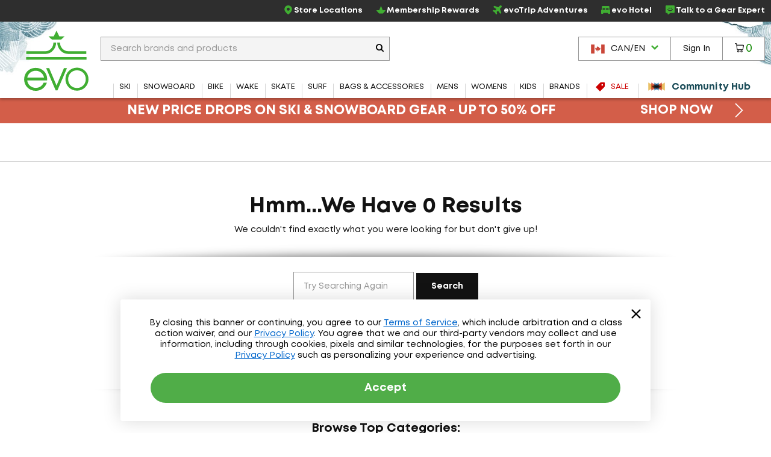

--- FILE ---
content_type: text/html; charset=utf-8
request_url: https://www.evo.com/en-ca/shop/snowboard/used-gear/snowboards/rocker_rocker
body_size: 28978
content:

<!DOCTYPE html>
<html xmlns="http://www.w3.org/1999/xhtml" lang="en-us">

<head>
    <script type="text/javascript">!function(T,l,y){var S=T.location,k="script",D="instrumentationKey",C="ingestionendpoint",I="disableExceptionTracking",E="ai.device.",b="toLowerCase",w="crossOrigin",N="POST",e="appInsightsSDK",t=y.name||"appInsights";(y.name||T[e])&&(T[e]=t);var n=T[t]||function(d){var g=!1,f=!1,m={initialize:!0,queue:[],sv:"5",version:2,config:d};function v(e,t){var n={},a="Browser";return n[E+"id"]=a[b](),n[E+"type"]=a,n["ai.operation.name"]=S&&S.pathname||"_unknown_",n["ai.internal.sdkVersion"]="javascript:snippet_"+(m.sv||m.version),{time:function(){var e=new Date;function t(e){var t=""+e;return 1===t.length&&(t="0"+t),t}return e.getUTCFullYear()+"-"+t(1+e.getUTCMonth())+"-"+t(e.getUTCDate())+"T"+t(e.getUTCHours())+":"+t(e.getUTCMinutes())+":"+t(e.getUTCSeconds())+"."+((e.getUTCMilliseconds()/1e3).toFixed(3)+"").slice(2,5)+"Z"}(),iKey:e,name:"Microsoft.ApplicationInsights."+e.replace(/-/g,"")+"."+t,sampleRate:100,tags:n,data:{baseData:{ver:2}}}}var h=d.url||y.src;if(h){function a(e){var t,n,a,i,r,o,s,c,u,p,l;g=!0,m.queue=[],f||(f=!0,t=h,s=function(){var e={},t=d.connectionString;if(t)for(var n=t.split(";"),a=0;a<n.length;a++){var i=n[a].split("=");2===i.length&&(e[i[0][b]()]=i[1])}if(!e[C]){var r=e.endpointsuffix,o=r?e.location:null;e[C]="https://"+(o?o+".":"")+"dc."+(r||"services.visualstudio.com")}return e}(),c=s[D]||d[D]||"",u=s[C],p=u?u+"/v2/track":d.endpointUrl,(l=[]).push((n="SDK LOAD Failure: Failed to load Application Insights SDK script (See stack for details)",a=t,i=p,(o=(r=v(c,"Exception")).data).baseType="ExceptionData",o.baseData.exceptions=[{typeName:"SDKLoadFailed",message:n.replace(/\./g,"-"),hasFullStack:!1,stack:n+"\nSnippet failed to load ["+a+"] -- Telemetry is disabled\nHelp Link: https://go.microsoft.com/fwlink/?linkid=2128109\nHost: "+(S&&S.pathname||"_unknown_")+"\nEndpoint: "+i,parsedStack:[]}],r)),l.push(function(e,t,n,a){var i=v(c,"Message"),r=i.data;r.baseType="MessageData";var o=r.baseData;return o.message='AI (Internal): 99 message:"'+("SDK LOAD Failure: Failed to load Application Insights SDK script (See stack for details) ("+n+")").replace(/\"/g,"")+'"',o.properties={endpoint:a},i}(0,0,t,p)),function(e,t){if(JSON){var n=T.fetch;if(n&&!y.useXhr)n(t,{method:N,body:JSON.stringify(e),mode:"cors"});else if(XMLHttpRequest){var a=new XMLHttpRequest;a.open(N,t),a.setRequestHeader("Content-type","application/json"),a.send(JSON.stringify(e))}}}(l,p))}function i(e,t){f||setTimeout(function(){!t&&m.core||a()},500)}var e=function(){var n=l.createElement(k);n.src=h;var e=y[w];return!e&&""!==e||"undefined"==n[w]||(n[w]=e),n.onload=i,n.onerror=a,n.onreadystatechange=function(e,t){"loaded"!==n.readyState&&"complete"!==n.readyState||i(0,t)},n}();y.ld<0?l.getElementsByTagName("head")[0].appendChild(e):setTimeout(function(){l.getElementsByTagName(k)[0].parentNode.appendChild(e)},y.ld||0)}try{m.cookie=l.cookie}catch(p){}function t(e){for(;e.length;)!function(t){m[t]=function(){var e=arguments;g||m.queue.push(function(){m[t].apply(m,e)})}}(e.pop())}var n="track",r="TrackPage",o="TrackEvent";t([n+"Event",n+"PageView",n+"Exception",n+"Trace",n+"DependencyData",n+"Metric",n+"PageViewPerformance","start"+r,"stop"+r,"start"+o,"stop"+o,"addTelemetryInitializer","setAuthenticatedUserContext","clearAuthenticatedUserContext","flush"]),m.SeverityLevel={Verbose:0,Information:1,Warning:2,Error:3,Critical:4};var s=(d.extensionConfig||{}).ApplicationInsightsAnalytics||{};if(!0!==d[I]&&!0!==s[I]){var c="onerror";t(["_"+c]);var u=T[c];T[c]=function(e,t,n,a,i){var r=u&&u(e,t,n,a,i);return!0!==r&&m["_"+c]({message:e,url:t,lineNumber:n,columnNumber:a,error:i}),r},d.autoExceptionInstrumented=!0}return m}(y.cfg);function a(){y.onInit&&y.onInit(n)}(T[t]=n).queue&&0===n.queue.length?(n.queue.push(a),n.trackPageView({})):a()}(window,document,{
src: "https://js.monitor.azure.com/scripts/b/ai.2.min.js", // The SDK URL Source
crossOrigin: "anonymous", 
cfg: { // Application Insights Configuration
    connectionString: 'InstrumentationKey=f91ab475-e15a-455b-8620-7b8fd8fbb6c5;IngestionEndpoint=https://westus2-2.in.applicationinsights.azure.com/;LiveEndpoint=https://westus2.livediagnostics.monitor.azure.com/;ApplicationId=a38c0943-3390-4123-9d0e-ea0afeecfd4c'
}});</script>

    
<!-- Google Tag Manager -->
<script type="text/javascript">
    var dataLayer = ( typeof dataLayer === 'undefined' ) ? [] : dataLayer;
</script>
<script type="text/javascript">
    (function (w, d, s, l, i) {
        w[l] = w[l] || []; w[l].push({
            'gtm.start': new Date().getTime(),
            event: 'gtm.js'
        });
        var f = d.getElementsByTagName(s)[0], j = d.createElement(s), dl = l != 'dataLayer' ? '&l=' + l : '';
        j.async = true; j.src = '//www.googletagmanager.com/gtm.js?id=' + i + dl;
        f.parentNode.insertBefore(j, f);
    } )( window, document, 'script', 'dataLayer', 'GTM-P5S2RP' );
</script>
<!-- End Google Tag Manager -->
    
        <script async
                type="text/javascript"
                src="https://mklmk.evo.com/providers/atLabel/load"
                onError="const fallbackScript = document.createElement('script'); fallbackScript.src='https://cdn.attn.tv/evo/dtag.js'; document.head.appendChild(fallbackScript);">
        </script>
        <style>
                #attentive_overlay{
                    z-index: 2147482555 !important;        
                }
        </style>

    <script type="text/javascript">
    var evo = {
        _ready: [],
        ready: function (r) { if (r) { this._ready.push(r); } },
        renderReviews: function () { },
        scripts: []
    };
</script>
<script type="text/javascript" src="https://static.evo.com/content/www/bundles/3970/scripts/framework-support.min.js"></script>
    

                <script>
                  !function(c,n,r,t){if(!c[r]){var i,d,p=[];d="PROD"!==t&&t?"STAGING"===t?"https://cdn.gladly.qa/gladly/chat-sdk/widget.js":t:"https://cdn.gladly.com/chat-sdk/widget.js",c[r]={init:function(){i=arguments;var e={then:function(t){return p.push({type:"t",next:t}),e},catch:function(t){return p.push({type:"c",next:t}),e}};return e}},c.__onHelpAppHostReady__=function(t){if(delete c.__onHelpAppHostReady__,(c[r]=t).loaderCdn=d,i)for(var e=t.init.apply(t,i),n=0;n<p.length;n++){var a=p[n];e="t"===a.type?e.then(a.next):e.catch(a.next)}},function(){try{var t=n.getElementsByTagName("script")[0],e=n.createElement("script");e.async=!0,e.src=d+"?q="+(new Date).getTime(),t.parentNode.insertBefore(e,t)}catch(t){}}()}}
                  (window,document,'Gladly','PROD')
                </script>
                <script type="text/javascript">window.gladlyConfig = {appId: 'evo.com'};</script>


    <link rel="preload" href="//static.evo.com/content/www/fonts/mont/mont-regular.woff2" as="font" type="font/woff2" crossorigin/>
    <link rel="preload" href="//static.evo.com/content/www/fonts/mont/mont-bold.woff2" as="font" type="font/woff2" crossorigin/>

    <script type="text/javascript">window.albyConfig={ brandId: 'c8866843-ce73-496e-b14e-73be14e6450a' };</script>
    <script src="https://cdn.alby.com/apps/launcher/embed.js?brandId=c8866843-ce73-496e-b14e-73be14e6450a"></script>

    <script src="https://cdn-widgetsrepository.yotpo.com/v1/loader/cNtoOYtKmrrDImJ75r--wA" async></script>

    <script type="text/javascript">
        window.cnstrc = window.cnstrc || {};
        window.cnstrc.indexKey = 'key_9ieBfhjws1XnpfwZ';
    </script>

    

    <link rel="stylesheet" href="https://static.evo.com/content/www/bundles/3970/styles/framework-responsive.min.css" />
    
    <link rel="stylesheet" href="https://static.evo.com/content/www/bundles/3970/styles/results.min.css" />
    





    
<meta content="Shop Rocker Used Snowboards at evo. Best selection, authentic reviews, and helpful humans. Enjoy Fast FREE SHIPPING on qualifying orders and our Lowest Price Guarantee." name="description" /><meta charset="utf-8" /><meta content="IE=edge" http-equiv="X-UA-Compatible" /><meta content="width=device-width, initial-scale=1" name="viewport" /><meta content="48764563504" property="fb:page_id" /><meta content="//static.evo.com/content/evologo_v2.jpg" property="og:image" /><meta content="18686737" property="twitter:account_id" /><meta content="50180ee572d867c3e72375c08a4e7569" name="p:domain_verify" /><meta name="keywords" />
<title>Rocker Used Snowboards | evo Canada</title>

<link rel="shortcut icon" href="//static.evo.com/content/www/favicon.ico" type="image/ico" />

    <link rel="canonical" href="https://www.evo.com/en-ca/shop/snowboard/used-gear/snowboards/rocker_rocker" />

    <link rel="alternate" hreflang="en-us" href="https://www.evo.com/shop/snowboard/used-gear/snowboards/rocker_rocker" />
    <link rel="alternate" hreflang="en-ca" href="https://www.evo.com/en-ca/shop/snowboard/used-gear/snowboards/rocker_rocker" />

<script type="text/javascript">
    dataLayer = dataLayer || [];
    dataLayer.push({ "EvoPageType": "Shop Landing" });
</script>
</head>
<body id="evo-body">
<div>
    <input id="app-root" type="hidden" value="/en-ca/"/>
</div>


<!-- Google Tag Manager (no script) -->
<noscript>
    <iframe src="//www.googletagmanager.com/ns.html?id=GTM-P5S2RP" height="0" width="0" style="display:none;visibility:hidden"></iframe>
</noscript>
<!-- End Google Tag Manager (no script) -->



<!-- Skip Link -->
<a href="#wrapper" class="sr-skip-link">Skip to Main Content</a>



<nav id="navigation-wrapper" class="navigation-shop" style="display: none">
    <div class="navigation-offset js-mega-menu">
        <ul id="navigation" class="navigation nav-menu" data-subnav-enabled="true">
            <li class="top-nav-item top-nav-item-sale" data-id="sale">
                <a href="/en-ca/shop/sale"
                   class="top-nav-link top-nav-link-results top-nav-link-sale"
                   data-gaaction="TopNav">
                    <div class="icon-sale">
                        <svg fill="currentColor" xmlns="http://www.w3.org/2000/svg" viewBox="0 0 1024 1024">
    <path d="M976 0h-384c-26.4 0-63.274 15.274-81.942 33.942l-476.116 476.116c-18.668 18.668-18.668 49.214 0 67.882l412.118 412.118c18.668 18.668 49.214 18.668 67.882 0l476.118-476.118c18.666-18.666 33.94-55.54 33.94-81.94v-384c0-26.4-21.6-48-48-48zM736 384c-53.020 0-96-42.98-96-96s42.98-96 96-96 96 42.98 96 96-42.98 96-96 96z"></path>
</svg>
                    </div>
                    <span>Sale</span>
                </a>
            </li>
            <li class="top-nav-item top-nav-community-hub" data-id="community-hub">
                <a href="/en-ca/community"
                   class="top-nav-link top-nav-link-community-hub top-nav-link-results"
                   style="font-weight: 900"
                   data-gaaction="TopNav"
                   title="Community Hub">
                    <div class="icon-hub">
                        <svg class="evo-svg-animation" xmlns="http://www.w3.org/2000/svg" viewBox="0 0 100 100">
  <polygon id="polygon-1" points="43.31 50 4.5 27.59 4.5 72.41 43.31 50" fill="#e9c065" style="mix-blend-mode:multiply"/>
  <polygon id="polygon-2" points="59.7 50 20.89 27.59 20.89 72.41 59.7 50" fill="#d85e4b" style="mix-blend-mode:multiply"/>
  <polygon id="polygon-3" points="76.09 50 37.29 27.59 37.29 72.41 76.09 50" fill="#5992b6" style="mix-blend-mode:multiply"/>
  <polygon id="polygon-4" points="56.69 50 95.5 72.41 95.5 27.59 56.69 50" fill="#e9c065" style="mix-blend-mode:multiply"/>
  <polygon id="polygon-5" points="40.3 50 79.11 72.41 79.11 27.59 40.3 50" fill="#d85e4b" style="mix-blend-mode:multiply"/>
  <polygon id="polygon-6" points="23.91 50 62.71 72.41 62.71 27.59 23.91 50" fill="#5992b6" style="mix-blend-mode:multiply"/>
</svg>
                    </div>
                    <span>Community Hub</span>
                </a>
            </li>
            <li class="top-nav-item top-nav-mobile top-nav-culture">
                <div id="culture-dropdown-mobile" class="masthead-action-dropdown">
                    
<a class="masthead-hidden-small masthead-action-button masthead-action-dropdown culture-dropdown">
    <svg height="15" viewBox="0 0 180 120" width="23" xmlns="http://www.w3.org/2000/svg"><g fill="none" fill-rule="evenodd"><path fill="#CA4638" d="M0 0h180v120H0z"/><path fill="#FFF" d="M0 0h135v120H0z"/><path fill="#CA4638" d="M0 0h45v120H0zM89.999 20.063l-6.46 12.046c-.732 1.31-2.045 1.188-3.358.456l-4.676-2.42 3.485 18.502c.733 3.38-1.619 3.38-2.78 1.919l-8.16-9.136-1.324 4.64c-.153.609-.825 1.249-1.833 1.096l-10.319-2.17 2.71 9.855c.58 2.192 1.033 3.1-.585 3.678l-3.678 1.729 17.763 14.429c.703.545 1.059 1.527.808 2.416l-1.554 5.102c6.116-.705 11.596-1.766 17.715-2.419.54-.058 1.445.834 1.441 1.46l-.81 18.692h2.974l-.468-18.652c-.004-.626.816-1.558 1.357-1.5 6.119.653 11.6 1.714 17.715 2.419l-1.554-5.102c-.25-.889.105-1.87.808-2.416l17.763-14.43-3.678-1.728c-1.618-.578-1.166-1.486-.586-3.678l2.71-9.854-10.318 2.17c-1.008.152-1.68-.488-1.833-1.097l-1.324-4.64-8.16 9.136c-1.161 1.462-3.513 1.462-2.78-1.919l3.485-18.503-4.676 2.421c-1.313.732-2.626.853-3.359-.456"/></g></svg><span class="culture-dropdown-text">CAN/EN</span>
    <div class="dropdown-icon">
        <svg fill="currentColor" xmlns="http://www.w3.org/2000/svg" viewBox="0 0 1024 1024">
    <path d="M0 332.8l153.6-153.6 358.4 352 358.4-352 153.6 153.6-512 512z"></path>
</svg>
    </div>
</a>

<ul class="masthead-action-menu culture-dropdown-item">
        <li class="masthead-action-item">
            <a href="/shop/snowboard/used-gear/snowboards/rocker_rocker" class="masthead-action-link" data-cy="cultureDropdownItem">
                <svg height="15" viewBox="0 0 180 120" width="23" xmlns="http://www.w3.org/2000/svg"><g fill = "none" fill-rule="evenodd"><path fill = "#CA4638" d="M0 0h180v120H0z"/><path fill = "#FFF" d="M0 9h180v9H0zM0 27h180v9H0zM0 45h180v9H0zM0 64h180v9H0zM0 83h180v9H0zM0 102h180v9H0z"/><path fill = "#346DA6" d="M0 0h90v64H0z"/><g fill = "#FFF" >< path d="M5 8.975L3.146 10 3.5 7.83 2 6.291l2.073-.317L5 4l.927 1.975L8 6.292 6.5 7.829 6.854 10zM5 21.975L3.146 23l.354-2.17L2 19.291l2.073-.317L5 17l.927 1.975L8 19.292l-1.5 1.537L6.854 23zM5 33.975L3.146 35l.354-2.17L2 31.291l2.073-.317L5 29l.927 1.975L8 31.292l-1.5 1.537L6.854 35zM5 46.975L3.146 48l.354-2.17L2 44.291l2.073-.317L5 42l.927 1.975L8 44.292l-1.5 1.537L6.854 48zM5 59.975L3.146 61l.354-2.17L2 57.291l2.073-.317L5 55l.927 1.975L8 57.292l-1.5 1.537L6.854 61zM13 27.975L11.146 29l.354-2.17-1.5-1.538 2.073-.317L13 23l.927 1.975 2.073.317-1.5 1.537.354 2.171zM13 40.975L11.146 42l.354-2.17-1.5-1.538 2.073-.317L13 36l.927 1.975 2.073.317-1.5 1.537.354 2.171zM13 14.975L11.146 16l.354-2.17-1.5-1.538 2.073-.317L13 10l.927 1.975 2.073.317-1.5 1.537.354 2.171zM13 52.975L11.146 54l.354-2.17-1.5-1.538 2.073-.317L13 48l.927 1.975 2.073.317-1.5 1.537.354 2.171zM21 8.975L19.146 10l.354-2.17L18 6.291l2.073-.317L21 4l.927 1.975L24 6.292l-1.5 1.537.354 2.171zM21 21.975L19.146 23l.354-2.17-1.5-1.538 2.073-.317L21 17l.927 1.975 2.073.317-1.5 1.537.354 2.171zM21 33.975L19.146 35l.354-2.17-1.5-1.538 2.073-.317L21 29l.927 1.975 2.073.317-1.5 1.537.354 2.171zM21 46.975L19.146 48l.354-2.17-1.5-1.538 2.073-.317L21 42l.927 1.975 2.073.317-1.5 1.537.354 2.171zM21 59.975L19.146 61l.354-2.17-1.5-1.538 2.073-.317L21 55l.927 1.975 2.073.317-1.5 1.537.354 2.171zM29 27.975L27.146 29l.354-2.17-1.5-1.538 2.073-.317L29 23l.927 1.975 2.073.317-1.5 1.537.354 2.171zM29 40.975L27.146 42l.354-2.17-1.5-1.538 2.073-.317L29 36l.927 1.975 2.073.317-1.5 1.537.354 2.171zM29 14.975L27.146 16l.354-2.17-1.5-1.538 2.073-.317L29 10l.927 1.975 2.073.317-1.5 1.537.354 2.171zM29 52.975L27.146 54l.354-2.17-1.5-1.538 2.073-.317L29 48l.927 1.975 2.073.317-1.5 1.537.354 2.171zM37 8.975L35.146 10l.354-2.17L34 6.291l2.073-.317L37 4l.927 1.975L40 6.292l-1.5 1.537.354 2.171zM37 21.975L35.146 23l.354-2.17-1.5-1.538 2.073-.317L37 17l.927 1.975 2.073.317-1.5 1.537.354 2.171zM37 33.975L35.146 35l.354-2.17-1.5-1.538 2.073-.317L37 29l.927 1.975 2.073.317-1.5 1.537.354 2.171zM37 46.975L35.146 48l.354-2.17-1.5-1.538 2.073-.317L37 42l.927 1.975 2.073.317-1.5 1.537.354 2.171zM37 59.975L35.146 61l.354-2.17-1.5-1.538 2.073-.317L37 55l.927 1.975 2.073.317-1.5 1.537.354 2.171zM45 27.975L43.146 29l.354-2.17-1.5-1.538 2.073-.317L45 23l.927 1.975 2.073.317-1.5 1.537.354 2.171zM45 40.975L43.146 42l.354-2.17-1.5-1.538 2.073-.317L45 36l.927 1.975 2.073.317-1.5 1.537.354 2.171zM45 14.975L43.146 16l.354-2.17-1.5-1.538 2.073-.317L45 10l.927 1.975 2.073.317-1.5 1.537.354 2.171zM45 52.975L43.146 54l.354-2.17-1.5-1.538 2.073-.317L45 48l.927 1.975 2.073.317-1.5 1.537.354 2.171zM53 8.975L51.146 10l.354-2.17L50 6.291l2.073-.317L53 4l.927 1.975L56 6.292l-1.5 1.537.354 2.171zM53 21.975L51.146 23l.354-2.17-1.5-1.538 2.073-.317L53 17l.927 1.975 2.073.317-1.5 1.537.354 2.171zM53 33.975L51.146 35l.354-2.17-1.5-1.538 2.073-.317L53 29l.927 1.975 2.073.317-1.5 1.537.354 2.171zM53 46.975L51.146 48l.354-2.17-1.5-1.538 2.073-.317L53 42l.927 1.975 2.073.317-1.5 1.537.354 2.171zM53 59.975L51.146 61l.354-2.17-1.5-1.538 2.073-.317L53 55l.927 1.975 2.073.317-1.5 1.537.354 2.171zM61 27.975L59.146 29l.354-2.17-1.5-1.538 2.073-.317L61 23l.927 1.975 2.073.317-1.5 1.537.354 2.171zM61 40.975L59.146 42l.354-2.17-1.5-1.538 2.073-.317L61 36l.927 1.975 2.073.317-1.5 1.537.354 2.171zM61 14.975L59.146 16l.354-2.17-1.5-1.538 2.073-.317L61 10l.927 1.975 2.073.317-1.5 1.537.354 2.171zM61 52.975L59.146 54l.354-2.17-1.5-1.538 2.073-.317L61 48l.927 1.975 2.073.317-1.5 1.537.354 2.171zM69 8.975L67.146 10l.354-2.17L66 6.291l2.073-.317L69 4l.927 1.975L72 6.292l-1.5 1.537.354 2.171zM69 21.975L67.146 23l.354-2.17-1.5-1.538 2.073-.317L69 17l.927 1.975 2.073.317-1.5 1.537.354 2.171zM69 33.975L67.146 35l.354-2.17-1.5-1.538 2.073-.317L69 29l.927 1.975 2.073.317-1.5 1.537.354 2.171zM69 46.975L67.146 48l.354-2.17-1.5-1.538 2.073-.317L69 42l.927 1.975 2.073.317-1.5 1.537.354 2.171zM69 59.975L67.146 61l.354-2.17-1.5-1.538 2.073-.317L69 55l.927 1.975 2.073.317-1.5 1.537.354 2.171zM77 27.975L75.146 29l.354-2.17-1.5-1.538 2.073-.317L77 23l.927 1.975 2.073.317-1.5 1.537.354 2.171zM77 40.975L75.146 42l.354-2.17-1.5-1.538 2.073-.317L77 36l.927 1.975 2.073.317-1.5 1.537.354 2.171zM77 14.975L75.146 16l.354-2.17-1.5-1.538 2.073-.317L77 10l.927 1.975 2.073.317-1.5 1.537.354 2.171zM77 52.975L75.146 54l.354-2.17-1.5-1.538 2.073-.317L77 48l.927 1.975 2.073.317-1.5 1.537.354 2.171zM85 8.975L83.146 10l.354-2.17L82 6.291l2.073-.317L85 4l.927 1.975L88 6.292l-1.5 1.537.354 2.171zM85 21.975L83.146 23l.354-2.17-1.5-1.538 2.073-.317L85 17l.927 1.975 2.073.317-1.5 1.537.354 2.171zM85 33.975L83.146 35l.354-2.17-1.5-1.538 2.073-.317L85 29l.927 1.975 2.073.317-1.5 1.537.354 2.171zM85 46.975L83.146 48l.354-2.17-1.5-1.538 2.073-.317L85 42l.927 1.975 2.073.317-1.5 1.537.354 2.171zM85 59.975L83.146 61l.354-2.17-1.5-1.538 2.073-.317L85 55l.927 1.975 2.073.317-1.5 1.537.354 2.171z"/></g></g></svg><span class="culture-dropdown-text">USA/EN</span>
            </a>
        </li>
</ul>
                </div>
            </li>
            <li class="top-nav-item top-nav-mobile top-nav-item-secondary">
                <a href="/en-ca/locations" class="top-nav-link" data-gaaction="TopNav">
                    <span class="header-bar-icon">
                        <svg viewBox="0 0 24 24" fill="currentColor" xmlns="http://www.w3.org/2000/svg">
<g>
<path d="M12.0035 0C16.1807 0.208514 19.3015 2.09904 21.0808 5.92876C22.3458 8.64639 22.2276 11.4335 21.046 14.172C20.1981 16.146 18.954 17.8627 17.5083 19.4405C16.0834 21.0043 14.4987 22.3805 12.7889 23.6247C12.1077 24.1182 11.8367 24.1112 11.1555 23.6177C8.66724 21.8036 6.44309 19.7255 4.64292 17.2163C3.44048 15.5343 2.50217 13.7202 2.1616 11.6629C1.64031 8.52129 2.44657 5.74109 4.54561 3.35013C6.17897 1.5013 8.25717 0.451781 10.6898 0.0973067C10.7524 0.0903562 10.808 0.0834057 10.8705 0.0764553C11.2459 0.0417029 11.6212 0 12.0035 0ZM11.9826 1.87663C11.7116 1.87663 11.4335 1.84883 11.1625 1.87663C8.43788 2.2172 6.33883 3.54474 4.92789 5.91486C4.03823 7.41616 3.69765 9.05647 3.87836 10.7871C4.05908 12.5387 4.77498 14.0956 5.72719 15.5552C7.34665 18.0226 9.45265 20.0243 11.7811 21.8106C11.9687 21.9566 12.0799 21.8871 12.2259 21.7758C13.1155 21.0878 13.9844 20.3719 14.7906 19.5934C16.5213 17.9392 18.0573 16.139 19.1208 13.9705C19.9409 12.3023 20.3162 10.5508 20.0174 8.69505C19.364 4.61512 15.8193 1.79322 11.9687 1.86968L11.9826 1.87663Z"/>
<path d="M15.9374 10.0157C15.9166 12.1634 14.1303 13.9636 11.9895 13.9288C9.72368 13.8941 8.04861 12.1634 8.05556 9.98094C8.05556 7.68728 9.85574 6.04002 12.0034 6.05392C14.3318 6.07477 15.8818 7.86799 15.9374 10.0087V10.0157ZM11.9826 7.88885C10.8219 7.88885 9.87659 8.84801 9.88354 10.0087C9.88354 11.1625 10.8566 12.1217 12.0034 12.1147C13.1572 12.1078 14.1025 11.1417 14.1025 9.98789C14.1025 8.82716 13.1503 7.88885 11.9826 7.88885Z"/>
</g>
</svg>
                    </span>Store Locations
                </a>
            </li>
            <li class="top-nav-item top-nav-mobile top-nav-item-secondary">
                    <a class="top-nav-link"
                       href="/en-ca/account/signin"
                       data-toggle="modal-form"
                       data-class="login-form fade membership-login-form"
                       data-galabel="Log In">
                            <span class="header-bar-icon">
                                <svg viewBox="0 0 24 24" fill="currentColor" xmlns="http://www.w3.org/2000/svg">
    <path d="M12 12.25C11.2583 12.25 10.5333 12.0301 9.91661 11.618C9.29993 11.206 8.81928 10.6203 8.53545 9.93506C8.25163 9.24984 8.17736 8.49584 8.32206 7.76841C8.46675 7.04098 8.8239 6.3728 9.34835 5.84835C9.8728 5.3239 10.541 4.96675 11.2684 4.82206C11.9958 4.67736 12.7498 4.75162 13.4351 5.03545C14.1203 5.31928 14.706 5.79993 15.118 6.41661C15.5301 7.0333 15.75 7.75832 15.75 8.5C15.75 9.49456 15.3549 10.4484 14.6517 11.1517C13.9484 11.8549 12.9946 12.25 12 12.25ZM12 6.25C11.555 6.25 11.12 6.38196 10.75 6.62919C10.38 6.87643 10.0916 7.22783 9.92127 7.63896C9.75098 8.0501 9.70642 8.5025 9.79323 8.93895C9.88005 9.37541 10.0943 9.77632 10.409 10.091C10.7237 10.4057 11.1246 10.62 11.561 10.7068C11.9975 10.7936 12.4499 10.749 12.861 10.5787C13.2722 10.4084 13.6236 10.12 13.8708 9.75003C14.118 9.38002 14.25 8.94501 14.25 8.5C14.25 7.90326 14.0129 7.33097 13.591 6.90901C13.169 6.48705 12.5967 6.25 12 6.25Z" fill="currentColor"/>
    <path d="M19 19.25C18.8019 19.2474 18.6126 19.1676 18.4725 19.0275C18.3324 18.8874 18.2526 18.6981 18.25 18.5C18.25 16.55 17.19 15.25 12 15.25C6.81 15.25 5.75 16.55 5.75 18.5C5.75 18.6989 5.67098 18.8897 5.53033 19.0303C5.38968 19.171 5.19891 19.25 5 19.25C4.80109 19.25 4.61032 19.171 4.46967 19.0303C4.32902 18.8897 4.25 18.6989 4.25 18.5C4.25 13.75 9.68 13.75 12 13.75C14.32 13.75 19.75 13.75 19.75 18.5C19.7474 18.6981 19.6676 18.8874 19.5275 19.0275C19.3874 19.1676 19.1981 19.2474 19 19.25Z" fill="currentColor"/>
</svg>

                            </span>
                        <span>Sign In</span>
                    </a>
            </li>
            <li class="top-nav-item top-nav-mobile top-nav-item-secondary">
                <a href="/en-ca/membership" class="top-nav-link" data-gaaction="TopNav">
                    <span class="header-bar-icon">
                        <svg viewBox="0 0 24 24" fill="currentColor" xmlns="http://www.w3.org/2000/svg">
<g>
<path d="M17.0373 21.6151H6.96264C6.72997 21.6151 6.50893 21.5221 6.34606 21.3592L0.255902 14.1348C0.00578087 13.8846 -0.0698372 13.5124 0.0639486 13.1866C0.197734 12.8609 0.517657 12.6457 0.87248 12.6457H7.42217L11.1798 2.95493C11.3078 2.61174 11.6335 2.38489 12 2.38489C12.3664 2.38489 12.6922 2.61174 12.8201 2.95493L16.5778 12.6457H23.1274C23.4823 12.6457 23.7964 12.8609 23.936 13.1866C24.0698 13.5124 23.9941 13.8905 23.744 14.1348L17.6539 21.3592C17.491 21.5221 17.27 21.6151 17.0373 21.6151ZM7.32328 19.8701H16.6766L21.016 14.3907H15.967C15.6005 14.3907 15.2748 14.1639 15.1468 13.8207L12 5.79933L8.85309 13.8207C8.72512 14.1639 8.39938 14.3907 8.03293 14.3907H2.98397L7.32328 19.8701Z"/>
</g>
</svg>
                    </span>Membership Rewards
                </a>
            </li>
            <li class="top-nav-item top-nav-mobile top-nav-item-secondary">
                <a href="/en-ca/adventure-travel" class="top-nav-link" data-gaaction="TopNav">
                    <span class="header-bar-icon">
                        <svg viewBox="0 0 24 24" fill="currentColor" xmlns="http://www.w3.org/2000/svg">
<g>
<path d="M9.41525 24C9.36179 24 9.30834 24 9.25489 23.9923C8.84255 23.9466 8.49129 23.7177 8.26984 23.3668L5.38343 18.6827C5.38343 18.6827 5.34525 18.637 5.32234 18.6217L0.633828 15.738C0.282571 15.5244 0.0534907 15.1659 0.00767456 14.7539C-0.0381415 14.3496 0.0993068 13.9453 0.389475 13.6554L1.52724 12.5187C1.94722 12.0991 2.57338 11.9237 3.15371 12.0686L6.72737 12.9459L9.3847 10.0089L2.4512 5.17987C2.12285 4.951 1.91668 4.60008 1.88613 4.20339C1.84795 3.80669 1.99304 3.41763 2.27557 3.14299L3.70351 1.71642C4.17694 1.24344 4.89473 1.09086 5.52088 1.31973L14.2641 4.59245C14.4779 4.66874 14.7146 4.62297 14.8674 4.46276L18.3647 0.968804C18.9984 0.32799 19.8919 -0.0229315 20.7929 -4.5316e-05C21.7092 0.0228409 22.5568 0.411906 23.1753 1.09849C24.3589 2.41063 24.2597 4.45514 22.9615 5.75202L19.5559 9.15444C19.3955 9.31464 19.3497 9.55113 19.4261 9.75711L22.7019 18.492C22.9386 19.1176 22.7859 19.8347 22.3048 20.3076L20.8769 21.7342C20.5944 22.0165 20.2126 22.1538 19.8155 22.1233C19.4184 22.0851 19.0672 21.8792 18.8381 21.5588L14.0045 14.6242L11.0646 17.279L11.9428 20.8493C12.0879 21.4291 11.9122 22.047 11.4922 22.4742L10.3545 23.6109C10.1025 23.8626 9.7665 24 9.41525 24ZM2.25266 14.4946L6.32266 16.9968C6.59756 17.1646 6.84191 17.4087 7.0099 17.6834L9.51452 21.7495L10.0643 21.2002L9.18617 17.6223C9.03345 17.012 9.23198 16.3636 9.70542 15.944L12.8896 13.0603C13.2562 12.7323 13.7449 12.5721 14.2412 12.6255C14.7299 12.6789 15.1728 12.9459 15.4553 13.3502L20.0217 19.9033L20.8769 19.0489L17.6469 10.4284C17.3033 9.52062 17.5323 8.49074 18.2196 7.80415L21.6252 4.40173C22.1979 3.82958 22.2667 2.91413 21.7703 2.37249C21.5107 2.0826 21.1442 1.91477 20.7547 1.90714C20.3577 1.89188 19.9988 2.04446 19.7239 2.31909L16.2266 5.81305C15.5393 6.49964 14.5085 6.72087 13.5998 6.38521L4.95581 3.15062L4.10058 4.00504L10.6599 8.56702C11.0646 8.84929 11.3319 9.29175 11.3853 9.77999C11.4388 10.2682 11.2861 10.7641 10.9501 11.1226L8.06367 14.3038C7.63606 14.7692 6.99463 14.9675 6.38375 14.8226L2.80246 13.9453L2.25266 14.4946Z"/>
</g>
</svg>
                    </span>evoTrip Adventures
                </a>
            </li>
            <li class="top-nav-item top-nav-mobile top-nav-item-secondary">
                <a href="https://www.evohotel.com" class="top-nav-link" data-gaaction="TopNav">
                    <span class="header-bar-icon">
                        <svg xmlns="http://www.w3.org/2000/svg" viewBox="0 0 24 24" fill="currentColor">
    <path d="M21.3864 10.8248H21.3182V4.78825C21.3182 3.34494 20.1479 2.17468 18.7046 2.17468H5.28566C3.84234 2.17468 2.67208 3.34494 2.67208 4.78825V10.8248H2.60382C1.1605 10.8248 0 11.9951 0 13.4286V19.8651C0 20.9475 0.877692 21.8252 1.96018 21.8252H2.55506C3.63755 21.8252 4.51524 20.9475 4.51524 19.8651C4.51524 19.6798 4.67127 19.5335 4.85656 19.5335H19.1434C19.3287 19.5335 19.4848 19.6798 19.4848 19.8651C19.4848 20.9475 20.3625 21.8252 21.4449 21.8252H22.0398C23.1223 21.8252 24 20.9475 24 19.8651V13.4286C24 11.9951 22.8297 10.8248 21.3962 10.8248H21.3864ZM4.62251 4.78825C4.62251 4.41767 4.91507 4.12511 5.28566 4.12511H18.7046C19.0752 4.12511 19.3677 4.42743 19.3677 4.78825V10.8248H18.8119V8.78663C18.8119 7.89918 18.178 7.20678 17.3783 7.20678H13.7213C12.9118 7.20678 12.2877 7.89918 12.2877 8.78663V10.8248H11.7318V8.78663C11.7318 7.89918 11.0979 7.20678 10.2885 7.20678H6.63145C5.82202 7.20678 5.19789 7.89918 5.19789 8.78663V10.8248H4.64201V4.78825H4.62251ZM16.8614 10.8248H14.2284V9.15721H16.8614V10.8248ZM9.76189 10.8248H7.12881V9.15721H9.76189V10.8248ZM22.0301 19.8846H21.4254C21.4254 18.607 20.4015 17.5831 19.1337 17.5831H4.84681C3.58878 17.5831 2.55506 18.607 2.55506 19.8651H2.54531H1.94067V13.4286C1.94067 13.0678 2.23324 12.7753 2.59407 12.7753H21.3864C21.7473 12.7753 22.0398 13.0678 22.0398 13.4286V19.8748L22.0301 19.8846Z"/>
</svg>
                    </span>evo Hotel
                </a>
            </li>
            <li class="top-nav-item top-nav-mobile top-nav-item-secondary">
                <a href="/en-ca/customer-care-phone-hours" class="top-nav-link" data-gaaction="TopNav">
                    <span class="header-bar-icon">
                        <svg viewBox="0 0 24 26" fill="currentColor" xmlns="http://www.w3.org/2000/svg">
<g>
<path d="M21.7908 0.971313H2.2092C0.989839 0.971313 0 1.96115 0 3.18052V18.9319C0 20.1512 0.989839 21.1411 2.2092 21.1411H5.17155V23.1494C5.17155 23.8882 5.58757 24.5409 6.2618 24.8565C6.52002 24.9785 6.79259 25.0359 7.05798 25.0359C7.48834 25.0359 7.91871 24.8852 8.27017 24.5912L12.2152 21.2487C12.2869 21.1841 12.3873 21.1482 12.4806 21.1482H21.7908C23.0102 21.1482 24 20.1584 24 18.939V3.18052C24 1.96115 23.0102 0.971313 21.7908 0.971313ZM22.2068 18.9319C22.2068 19.1614 22.0203 19.3479 21.7908 19.3479H12.4806C11.957 19.3479 11.4549 19.5344 11.0532 19.8715L7.10102 23.214C7.10102 23.214 7.05798 23.2499 7.00777 23.2283C6.95756 23.2068 6.95756 23.171 6.95756 23.1494V20.9044C6.95756 20.0508 6.26181 19.3551 5.40825 19.3551H2.2092C1.97968 19.3551 1.79319 19.1686 1.79319 18.939V3.18052C1.79319 2.95099 1.97968 2.7645 2.2092 2.7645H21.798C22.0275 2.7645 22.214 2.95099 22.214 3.18052V18.9319H22.2068Z"/>
<path d="M17.3651 11.5009C16.074 13.1794 14.1159 14.1405 11.9999 14.1405C9.88396 14.1405 7.93298 13.1794 6.63471 11.5009C6.33345 11.1064 5.76681 11.0347 5.37948 11.336C4.98498 11.6372 4.91325 12.2039 5.21451 12.5912C6.84989 14.7143 9.32449 15.9337 11.9999 15.9337C14.6754 15.9337 17.15 14.7143 18.7853 12.5912C19.0866 12.1967 19.0149 11.6372 18.6204 11.336C18.2259 11.0347 17.6664 11.1064 17.3651 11.5009Z"/>
<path d="M9.18818 9.78663C9.97001 9.78663 10.6012 9.15543 10.6012 8.3736C10.6012 7.59177 9.97001 6.96057 9.18818 6.96057C8.40635 6.96057 7.77515 7.59177 7.77515 8.3736C7.77515 9.15543 8.40635 9.78663 9.18818 9.78663Z"/>
<path d="M14.8188 9.78663C15.6006 9.78663 16.2318 9.15543 16.2318 8.3736C16.2318 7.59177 15.6006 6.96057 14.8188 6.96057C14.037 6.96057 13.4058 7.59177 13.4058 8.3736C13.4058 9.15543 14.037 9.78663 14.8188 9.78663Z"/>
</g>
</svg>
                    </span>Talk to a Gear Expert
                </a>
            </li>
            <li class="top-nav-item top-nav-mobile top-nav-item-secondary">
                <a href="/en-ca/info/help" class="top-nav-link" data-gaaction="TopNav">
                    <span class="header-bar-icon">
                        <svg viewBox="0 0 24 24" fill="currentColor" xmlns="http://www.w3.org/2000/svg">
    <path d="M12.03 5.83007C11.9 5.84007 11.65 5.85007 11.4 5.90007C10.73 6.02007 10.12 6.30007 9.63 6.78007C9.37 7.03007 9.16 7.33007 9.1 7.69007C9.06 7.93007 9.1 8.16007 9.3 8.33007C9.7 8.68007 10.27 8.62007 10.6 8.20007C10.65 8.13007 10.71 8.06007 10.76 7.99007C10.9 7.82007 11.06 7.66007 11.27 7.57007C11.67 7.40007 12.09 7.37007 12.51 7.47007C13.14 7.62007 13.38 8.37007 12.97 8.87007C12.75 9.14007 12.48 9.35007 12.2 9.55007C11.92 9.75007 11.66 9.98007 11.46 10.2601C11.09 10.7701 10.93 11.3401 10.94 11.9601C10.94 12.1001 10.99 12.2301 11.08 12.3401C11.39 12.7601 12.08 12.7801 12.43 12.3901C12.58 12.2201 12.66 12.0201 12.64 11.7801C12.61 11.3901 12.76 11.0701 13.04 10.8201C13.22 10.6501 13.42 10.5101 13.62 10.3601C13.84 10.1901 14.07 10.0401 14.27 9.86007C14.6 9.56007 14.83 9.19007 14.89 8.73007C14.94 8.38007 14.91 8.03007 14.83 7.69007C14.66 6.96007 14.25 6.43007 13.57 6.10007C13.13 5.89007 12.65 5.83007 12.04 5.82007L12.03 5.83007Z" fill="currentColor"/>
    <path d="M11.7499 15.41C12.2636 15.41 12.6799 14.9937 12.6799 14.48C12.6799 13.9664 12.2636 13.55 11.7499 13.55C11.2363 13.55 10.8199 13.9664 10.8199 14.48C10.8199 14.9937 11.2363 15.41 11.7499 15.41Z" fill="#40AE32"/>
    <path d="M17 1.79004H7C3.82 1.79004 1.25 4.36004 1.25 7.54004V20.46C1.25 21.93 2.95 22.74 4.09 21.83L6.92 19.57C7.14 19.39 7.42 19.3 7.7 19.3H17C20.18 19.3 22.75 16.73 22.75 13.55V7.55004C22.75 4.37004 20.18 1.80004 17 1.80004V1.79004ZM17 17.79H7.7C7.08 17.79 6.47 18 5.98 18.39L3.15 20.65C2.99 20.78 2.74 20.66 2.74 20.45V7.54004C2.75 5.19004 4.65 3.29004 7 3.29004H17C19.35 3.29004 21.25 5.19004 21.25 7.54004V13.54C21.25 15.89 19.35 17.79 17 17.79Z" fill="currentColor"/>
</svg>
                    </span>Help Center
                </a>
            </li>
            <li class="top-nav-item top-nav-mobile top-nav-item-secondary">
                <a href="/en-ca/recent-views" class="top-nav-link" data-gaaction="TopNav">
                    Recently Viewed
                </a>
            </li>
        </ul>
        <div class="smidgen" data-key="sub-navigation"><div id="hardcoded-navigation-smidgen"><ul><li class="top-nav-item top-nav-has-children" data-id="ski"><a aria-controls="subnav-ski-shop" aria-expanded="false" class="top-nav-link top-nav-link-results" data-gaaction="TopNav" href="/en-ca/shop/ski" id="accessible-megamenu-1648836905624-3" role="button" tabindex="0">Ski</a><div aria-expanded="false" aria-hidden="true" aria-labelledby="accessible-megamenu-1648836905624-3" class="subnav-outer subnav-shop sub-nav-group" data-id="ski" data-shop-id="ski-shop" id="subnav-ski-shop" role="region"><ul class="subnav"><li class="subnav-back masthead-hidden-large"><a class="js-subnav-back-link subnav-back-link" href="#"><span class="icon-arrow-left-medium"></span> Back </a></li><li class="subnav-banner" data-promo-section="dropdown-banner-ski-shop"><div class="subnav-banner-header"><h3 class="subnav-banner-link"><a data-gaaction="TopNav" href="/en-ca/shop/ski">Ski Shop</a></h3><a class="btn btn-xs btn-info" href="/en-ca/shop/ski">Shop All</a></div><div class="subnav-close-btn">
					&nbsp;
				</div></li><li class="subnav-column subnav-categories"><ul class="subnav-category-list"><li class="subnav-category-item"><a class="subnav-results-link subnav-results-single" href="/en-ca/shop/ski/new">New Arrivals</a></li><li class="subnav-category-item">&nbsp;</li><li class="subnav-category-item has-children"><a class="subnav-results-link subnav-results-more js-subnav-accordion">Skis &amp; Bindings</a><ul class="subsubnav-category-list"><li><a class="subsubnav-results-link" href="/en-ca/shop/ski/skis">Skis</a></li><li><a class="subsubnav-results-link" href="/en-ca/shop/ski/bindings">Ski Bindings</a></li><li><a class="subsubnav-results-link" href="/en-ca/shop/ski/packages">Ski Packages</a></li><li><a class="subsubnav-results-link" href="/en-ca/shop/ski/skis/skis_with-bindings">Skis With Bindings</a></li><li><a class="subsubnav-results-link" href="/en-ca/shop/ski/cross-country">Cross Country Skiing</a></li><li><a class="subsubnav-results-link" href="/en-ca/shop/ski/used-gear/packages">Used Skis </a></li></ul></li><li class="subnav-category-item has-children"><a class="subnav-results-link subnav-results-more js-subnav-accordion" href="/en-ca/shop/ski/boots">Ski Boots</a><ul class="subsubnav-category-list"><li><a class="subsubnav-results-link" href="/en-ca/shop/ski/boots/downhill">Downhill Ski Boots</a></li><li><a class="subsubnav-results-link" href="/en-ca/shop/ski/boots/alpine-touring">Alpine Touring Ski Boots</a></li><li><a class="subsubnav-results-link" href="/en-ca/shop/ski/used-gear/boots">Used Ski Boots</a></li></ul></li><li class="subnav-category-item"><a class="subnav-results-link subnav-results-single" href="/en-ca/shop/ski/poles">Ski Poles</a></li><li class="subnav-category-item has-children"><a class="subnav-results-link subnav-results-more js-subnav-accordion" href="/en-ca/shop/ski/backcountry">Backcountry</a><ul class="subsubnav-category-list"><li><a class="subsubnav-results-link" href="/en-ca/shop/ski/backcountry">Backcountry Skiing</a></li><li><a class="subsubnav-results-link" href="/en-ca/shop/accessories/backcountry-gear">Backcountry Safety Gear</a></li></ul></li><li class="subnav-category-item has-children"><a class="subnav-results-link subnav-results-more js-subnav-accordion" href="/en-ca/shop/ski/packages">Ski Packages</a><ul class="subsubnav-category-list"><li><a class="subsubnav-results-link" href="/en-ca/shop/ski/packages/skis-bindings">Skis with Bindings</a></li><li><a class="subsubnav-results-link" href="/en-ca/shop/ski/packages/skis-boots-bindings">Skis, Boots &amp; Bindings</a></li><li><a class="subsubnav-results-link" href="/en-ca/shop/ski/packages/skis-boots-bindings-poles">Skis, Boots, Bindings &amp; Poles</a></li><li><a class="subsubnav-results-link" href="/en-ca/shop/ski/packages/backcountry-alpine-touring">Backcountry Packages</a></li><li><a class="subsubnav-results-link" href="/en-ca/shop/accessories/ski-snowboard-helmets/helmet-goggle-packages">Helmet &amp; Goggle Packages</a></li><li><a class="subsubnav-results-link" href="/en-ca/shop/ski/packages/used">Used Packages</a></li><li><a class="subsubnav-results-link" href="/en-ca/shop/ski/packages/kids">Kids Ski Packages</a></li></ul></li><li class="subnav-category-item has-children"><a class="subnav-results-link subnav-results-more js-subnav-accordion" href="/en-ca/shop/clothing/outerwear">Clothing</a><ul class="subsubnav-category-list"><li><a class="subsubnav-results-link" href="/en-ca/shop/ski/jackets">Ski Jackets</a></li><li><a class="subsubnav-results-link" href="/en-ca/shop/ski/pants">Pants &amp; Bibs</a></li><li><a class="subsubnav-results-link" href="/en-ca/shop/ski/outerwear-kits">Jacket &amp; Pant Outfits</a></li><li><a class="subsubnav-results-link" href="/en-ca/shop/snowboard/snowsuits/mens/womens">One-Piece Snowsuits</a></li><li><a class="subsubnav-results-link" href="/en-ca/shop/ski/mid-layers">Mid Layers</a></li><li><a class="subsubnav-results-link" href="/en-ca/shop/ski/ski-base-layers">Base Layers</a></li><li><a class="subsubnav-results-link" href="/en-ca/shop/ski/ski-socks">Ski Socks</a></li></ul></li><li class="subnav-category-item has-children"><a class="subnav-results-link subnav-results-more js-subnav-accordion" href="/en-ca/shop/accessories">Accessories</a><ul class="subsubnav-category-list"><li><a class="subsubnav-results-link" href="/en-ca/shop/ski/ski-helmets">Ski Helmets</a></li><li><a class="subsubnav-results-link" href="/en-ca/shop/ski/ski-goggles">Goggles</a></li><li><a class="subsubnav-results-link" href="/en-ca/shop/ski/ski-gloves">Gloves</a></li><li><a class="subsubnav-results-link" href="/en-ca/shop/ski/ski-mittens">Mittens</a></li><li><a class="subsubnav-results-link" href="/en-ca/shop/ski/ski-face-masks">Face Masks</a></li><li><a class="subsubnav-results-link" href="/en-ca/shop/ski/ski-hats">Beanies</a></li><li><a class="subsubnav-results-link" href="/en-ca/shop/ski/car-ski-racks">Ski Racks</a></li><li><a class="subsubnav-results-link" href="/en-ca/shop/ski/tuning-tools">Wax, Tuning &amp; Tools</a></li><li><a class="subsubnav-results-link" href="/en-ca/shop/ski/body-armor">Body Armor</a></li></ul></li><li class="subnav-category-item has-children"><a class="subnav-results-link subnav-results-more js-subnav-accordion" href="/en-ca/shop/ski/ski-bags">Ski Bags</a><ul class="subsubnav-category-list"><li><a class="subsubnav-results-link" href="/en-ca/shop/ski/ski-bags">Ski Bags</a></li><li><a class="subsubnav-results-link" href="/en-ca/shop/ski/ski-bags/ski-boot-bags">Ski Boot Bags</a></li><li><a class="subsubnav-results-link" href="/en-ca/shop/ski/ski-bags/ski-backpacks">Ski Backpacks</a></li></ul></li><li class="subnav-category-item"><a class="subnav-results-link subnav-results-single" href="/en-ca/rentals">Ski &amp; Gear Rentals</a></li></ul></li><li class="subnav-column subnav-featured-column"><div class="featured_nav"><ul><li><a href="/en-ca/shop/sale/ski" style="color: #cc0000">Sale</a></li><li><a href="/en-ca/shop/atomic">Atomic</a></li><li><a href="/en-ca/shop/ski/k2">K2</a></li><li><a href="/en-ca/shop/marker">Marker</a></li><li><a href="/en-ca/shop/oyuki">Oyuki</a></li><li><a href="/en-ca/shop/ski/rossignol">Rossignol</a></li><li><a href="/en-ca/shop/ski/salomon">Salomon</a></li><li><a href="/en-ca/shop/ski/season">Season</a></li></ul></div></li><li class="subnav-column subnav-callout"><a href="/shop/ski/packages?cmselement=meganavtile&amp;cmscampaign=SkiPackages"><img alt="Ski Packages" class="callout-image lazyloaded" data-src="//static.evo.com/content/cms/2025/homepage/triplets/1203_update/ski-packages.jpg" src="//static.evo.com/content/cms/2025/homepage/triplets/1203_update/ski-packages.jpg" style="width: 380px" /></a></li></ul></div></li><li class="top-nav-item top-nav-has-children" data-id="snowboard"><a aria-controls="subnav-snowboard-shop" aria-expanded="false" class="top-nav-link top-nav-link-results" data-gaaction="TopNav" href="/en-ca/shop/snowboard" id="accessible-megamenu-1648836905636-4" role="button" tabindex="0">Snowboard</a><div aria-expanded="false" aria-hidden="true" aria-labelledby="accessible-megamenu-1648836905636-4" class="subnav-outer subnav-shop sub-nav-group" data-id="snowboard" data-shop-id="snowboard-shop" id="subnav-snowboard-shop" role="region"><ul class="subnav"><li class="subnav-back masthead-hidden-large"><a class="js-subnav-back-link subnav-back-link" href="#"><span class="icon-arrow-left-medium"></span> Back </a></li><li class="subnav-banner" data-promo-section="dropdown-banner-snowboard-shop"><div class="subnav-banner-header"><h3 class="subnav-banner-link"><a data-gaaction="TopNav" href="/en-ca/shop/snowboard">Snowboard Shop</a></h3><a class="btn btn-xs btn-info" href="/en-ca/shop/snowboard">Shop All</a></div><div class="subnav-close-btn">
					&nbsp;
				</div></li><li class="subnav-column subnav-categories"><ul class="subnav-category-list"><li class="subnav-category-item"><a class="subnav-results-link subnav-results-single" href="/en-ca/shop/snowboard/new">New Arrivals</a></li><li class="subnav-category-item">&nbsp;</li><li class="subnav-category-item has-children"><a class="subnav-results-link subnav-results-more js-subnav-accordion" href="/en-ca/shop/snowboard/snowboards">Snowboards</a><ul class="subsubnav-category-list"><li><a class="subsubnav-results-link" href="/en-ca/shop/snowboard/snowboards">Snowboards</a></li><li><a class="subsubnav-results-link" href="/en-ca/shop/snowboard/packages">Snowboard Packages</a></li><li><a class="subsubnav-results-link" href="/en-ca/shop/snowboard/snowboards/backcountry">Splitboards</a></li><li><a class="subsubnav-results-link" href="/en-ca/shop/snowboard/pow-surfers">Pow Surfers</a></li><li><a class="subsubnav-results-link" href="/en-ca/shop/snowboard/used-gear">Used Snowboards &amp; Gear </a></li></ul></li><li class="subnav-category-item has-children"><a class="subnav-results-link subnav-results-more js-subnav-accordion">Boots &amp; Bindings</a><ul class="subsubnav-category-list"><li><a class="subsubnav-results-link" href="/en-ca/shop/snowboard/boots">Snowboard Boots</a></li><li><a class="subsubnav-results-link" href="/en-ca/shop/snowboard/bindings">Snowboard Bindings</a></li><li><a class="subsubnav-results-link" href="/en-ca/shop/snowboard/parts-accessories">Parts &amp; Accessories</a></li></ul></li><li class="subnav-category-item has-children"><a class="subnav-results-link subnav-results-more js-subnav-accordion" href="/en-ca/shop/snowboard/backcountry">Backcountry</a><ul class="subsubnav-category-list"><li><a class="subsubnav-results-link" href="/en-ca/shop/snowboard/backcountry">Backcountry Snowboarding</a></li><li><a class="subsubnav-results-link" href="/en-ca/shop/accessories/backcountry-gear">Backcountry Safety Gear</a></li></ul></li><li class="subnav-category-item has-children"><a class="subnav-results-link subnav-results-more js-subnav-accordion" href="/en-ca/shop/snowboard/packages">Snowboard Packages</a><ul class="subsubnav-category-list"><li><a class="subsubnav-results-link" href="/en-ca/shop/snowboard/packages/snowboard-bindings">Snowboards with Bindings</a></li><li><a class="subsubnav-results-link" href="/en-ca/shop/snowboard/packages/snowboard-bindings-boots">Snowboards, Bindings &amp; Boots</a></li><li><a class="subsubnav-results-link" href="/en-ca/shop/snowboard/packages/splitboard">Splitboard Packages</a></li><li><a class="subsubnav-results-link" href="/en-ca/shop/snowboard/packages/step-on">Step On Packages</a></li><li><a class="subsubnav-results-link" href="/en-ca/shop/accessories/ski-snowboard-helmets/helmet-goggle-packages">Helmet &amp; Goggle Packages</a></li><li><a class="subsubnav-results-link" href="/en-ca/shop/snowboard/packages/kids">Kids Snowboard Packages</a></li></ul></li><li class="subnav-category-item has-children"><a class="subnav-results-link subnav-results-more js-subnav-accordion" href="/en-ca/shop/clothing/outerwear">Clothing</a><ul class="subsubnav-category-list"><li><a class="subsubnav-results-link" href="/en-ca/shop/snowboard/jackets">Snowboard Jackets</a></li><li><a class="subsubnav-results-link" href="/en-ca/shop/snowboard/pants">Snowboard Pants &amp; Bibs</a></li><li><a class="subsubnav-results-link" href="/en-ca/shop/snowboard/outerwear-kits">Jacket &amp; Pant Outfits</a></li><li><a class="subsubnav-results-link" href="/en-ca/shop/snowboard/snowsuits/mens/womens">One-Piece Snowsuits</a></li><li><a class="subsubnav-results-link" href="/en-ca/shop/snowboard/mid-layers">Mid Layers</a></li><li><a class="subsubnav-results-link" href="/en-ca/shop/snowboard/base-layers">Base Layers</a></li><li><a class="subsubnav-results-link" href="/en-ca/shop/snowboard/socks">Socks</a></li></ul></li><li class="subnav-category-item has-children"><a class="subnav-results-link subnav-results-more js-subnav-accordion" href="/en-ca/shop/accessories">Accessories</a><ul class="subsubnav-category-list"><li><a class="subsubnav-results-link" href="/en-ca/shop/snowboard/helmets">Helmets</a></li><li><a class="subsubnav-results-link" href="/en-ca/shop/snowboard/goggles">Goggles</a></li><li><a class="subsubnav-results-link" href="/en-ca/shop/snowboard/gloves">Gloves</a></li><li><a class="subsubnav-results-link" href="/en-ca/shop/snowboard/mittens">Mittens</a></li><li><a class="subsubnav-results-link" href="/en-ca/shop/snowboard/facemasks">Face Masks</a></li><li><a class="subsubnav-results-link" href="/en-ca/shop/snowboard/beanies">Beanies</a></li><li><a class="subsubnav-results-link" href="/en-ca/shop/snowboard/car-snowboard-racks">Snowboard Racks</a></li><li><a class="subsubnav-results-link" href="/en-ca/shop/snowboard/tuning-tools">Wax, Tuning &amp; Tools</a></li><li><a class="subsubnav-results-link" href="/en-ca/shop/snowboard/body-armor">Body Armor</a></li></ul></li><li class="subnav-category-item has-children"><a class="subnav-results-link subnav-results-more js-subnav-accordion" href="/en-ca/shop/snowboard/bags">Snowboard Bags</a><ul class="subsubnav-category-list"><li><a class="subsubnav-results-link" href="/en-ca/shop/snowboard/bags">Snowboard Bags</a></li><li><a class="subsubnav-results-link" href="/en-ca/shop/snowboard/bags/boot-bags">Snowboard Boot Bags</a></li><li><a class="subsubnav-results-link" href="/en-ca/shop/snowboard/bags/backpacks">Snowboard Backpacks</a></li></ul></li><li class="subnav-category-item"><a class="subnav-results-link subnav-results-single" href="/en-ca/rentals">Snowboard Rentals </a></li></ul></li><li class="subnav-column subnav-featured-column"><div class="featured_nav"><ul><li><a href="/en-ca/shop/sale/snowboard" style="color: #cc0000">Sale</a></li><li><a href="/en-ca/shop/arbor">Arbor</a></li><li><a href="/en-ca/shop/burton">Burton</a></li><li><a href="/en-ca/shop/capita">CAPiTA</a></li><li><a href="/en-ca/shop/oyuki">Oyuki</a></li><li><a href="/en-ca/shop/snowboard/salomon">Salomon</a></li><li><a href="/en-ca/shop/snowboard/season">Season</a></li><li><a href="/en-ca/shop/union">Union</a></li></ul></div></li><li class="subnav-column subnav-callout"><a href="/shop/snowboard/packages?cmselement=meganavtile&amp;cmscampaign=SnowboardPackages"><img alt="Snowboard Packages" class="callout-image lazyloaded" data-src="//static.evo.com/content/cms/2025/homepage/triplets/1203_update/snowboard-packages.jpg" src="//static.evo.com/content/cms/2025/homepage/triplets/1203_update/snowboard-packages.jpg" style="width: 380px" /></a></li></ul></div></li><li class="top-nav-item top-nav-has-children" data-id="bike"><a aria-controls="subnav-bike-shop" aria-expanded="false" class="top-nav-link top-nav-link-results" data-gaaction="TopNav" href="/en-ca/shop/bike" id="accessible-megamenu-1648836905663-6" role="button" tabindex="0">Bike</a><div aria-expanded="false" aria-hidden="true" aria-labelledby="accessible-megamenu-1648836905663-6" class="subnav-outer subnav-shop sub-nav-group" data-id="bike" data-shop-id="bike-shop" id="subnav-bike-shop" role="region"><ul class="subnav"><li class="subnav-back masthead-hidden-large"><a class="js-subnav-back-link subnav-back-link" href="#"><span class="icon-arrow-left-medium"></span> Back </a></li><li class="subnav-banner" data-promo-section="dropdown-banner-bike-shop"><div class="subnav-banner-header"><h3 class="subnav-banner-link"><a data-gaaction="TopNav" href="/en-ca/shop/bike">Bike Shop</a></h3><a class="btn btn-xs btn-info" href="/en-ca/shop/bike">Shop All</a></div><div class="subnav-close-btn">
					&nbsp;
				</div></li><li class="subnav-column subnav-categories"><ul class="subnav-category-list"><li class="subnav-category-item"><a class="subnav-results-link subnav-results-single" href="/en-ca/shop/bike/new">New Arrivals</a></li><li class="subnav-category-item">&nbsp;</li><li class="subnav-category-item has-children"><a class="subnav-results-link subnav-results-more js-subnav-accordion" href="/en-ca/shop/bike/bikes">Bikes</a><ul class="subsubnav-category-list"><li><a class="subsubnav-results-link" href="/en-ca/shop/bike/bikes/mountain-bikes">Mountain Bikes</a></li><li><a class="subsubnav-results-link" href="/en-ca/shop/bike/bikes/mountain-bikes/electric">Electric Mountain Bikes</a></li><li><a class="subsubnav-results-link" href="/en-ca/shop/bike/bikes/gravel-adventure-all-road-bikes">Gravel Bikes</a></li><li><a class="subsubnav-results-link" href="/en-ca/shop/bike/bikes/kids">Kids Bikes</a></li></ul></li><li class="subnav-category-item has-children"><a class="subnav-results-link subnav-results-more js-subnav-accordion">Helmets &amp; Accessories</a><ul class="subsubnav-category-list"><li><a class="subsubnav-results-link" href="/en-ca/shop/bike/bike-helmets">Helmets</a></li><li><a class="subsubnav-results-link" href="/en-ca/shop/bike/clothing-accessories/mountain-bike-pads">Pads &amp; Body Armor</a></li><li><a class="subsubnav-results-link" href="/en-ca/shop/bike/clothing-accessories/bike-sunglasses">Sunglasses</a></li><li><a class="subsubnav-results-link" href="/en-ca/shop/bike/clothing-accessories/bike-goggles">Goggles</a></li><li><a class="subsubnav-results-link" href="/en-ca/shop/bike/clothing-accessories/bike-gloves">Gloves</a></li><li><a class="subsubnav-results-link" href="/en-ca/shop/bike/clothing-accessories/hydration-packs-bags">Hydration Packs &amp; Bags</a></li></ul></li><li class="subnav-category-item has-children"><a class="subnav-results-link subnav-results-more js-subnav-accordion" href="/en-ca/shop/bike/bike-clothing">Clothing &amp; Footwear</a><ul class="subsubnav-category-list"><li><a class="subsubnav-results-link" href="/en-ca/shop/bike/bike-clothing/womens">Women&#39;s Bike Clothing</a></li><li><a class="subsubnav-results-link" href="/en-ca/shop/bike/bike-clothing/mens">Men&#39;s Bike Clothing</a></li><li><a class="subsubnav-results-link" href="/en-ca/shop/bike/bike-clothing/bike-shirts">Shirts &amp; Jerseys</a></li><li><a class="subsubnav-results-link" href="/en-ca/shop/bike/bike-clothing/bike-jackets">Jackets</a></li><li><a class="subsubnav-results-link" href="/en-ca/shop/bike/bike-clothing/bike-shorts">Shorts</a></li><li><a class="subsubnav-results-link" href="/en-ca/shop/bike/bike-clothing/padded-shorts-chamois">Chamois&#39; &amp; Liners</a></li><li><a class="subsubnav-results-link" href="/en-ca/shop/bike/bike-clothing/bike-pants">Pants</a></li><li><a class="subsubnav-results-link" href="/en-ca/shop/bike/clothing-accessories/bike-shoes">Shoes</a></li><li><a class="subsubnav-results-link" href="/en-ca/shop/bike/clothing-accessories/bike-socks">Socks</a></li></ul></li><li class="subnav-category-item has-children"><a class="subnav-results-link subnav-results-more js-subnav-accordion" href="/en-ca/shop/bike/bike-components">Components</a><ul class="subsubnav-category-list"><li><a class="subsubnav-results-link" href="/en-ca/shop/bike/bike-components/bike-tires">Tires</a></li><li><a class="subsubnav-results-link" href="/en-ca/shop/bike/bike-components/bike-wheels">Wheels</a></li><li><a class="subsubnav-results-link" href="/en-ca/shop/bike/bike-components/bike-pedals">Pedals</a></li><li><a class="subsubnav-results-link" href="/en-ca/shop/bike/bike-components/bike-forks">Forks</a></li><li><a class="subsubnav-results-link" href="/en-ca/shop/bike/bike-components/bike-brakes">Brakes</a></li><li><a class="subsubnav-results-link" href="/en-ca/shop/bike/bike-components/bike-handlebars">Handlebars</a></li><li><a class="subsubnav-results-link" href="/en-ca/shop/bike/bike-components/bike-handlebar-grips">Grips &amp; Tape</a></li><li><a class="subsubnav-results-link" href="/en-ca/shop/bike/bike-components/bike-seats-saddles">Saddles &amp; Seats</a></li><li><a class="subsubnav-results-link" href="/en-ca/shop/bike/bike-components/bike-seat-posts/dropper">Dropper Posts</a></li><li><a class="subsubnav-results-link" href="/en-ca/shop/bike/bike-components/bike-seat-posts">Seatposts</a></li><li><a class="subsubnav-results-link" href="/en-ca/shop/bike/bike-components/bike-stems">Stems</a></li><li><a class="subsubnav-results-link" href="/en-ca/shop/bike/bike-components/bike-cranksets">Cranksets</a></li><li><a class="subsubnav-results-link" href="/en-ca/shop/bike/bike-components/bike-derailleurs">Derailleurs</a></li><li><a class="subsubnav-results-link" href="/en-ca/shop/bike/bike-components/bike-cassettes">Cassettes</a></li><li><a class="subsubnav-results-link" href="/en-ca/shop/bike/bike-components/bike-chains">Chains</a></li><li><a class="subsubnav-results-link" href="/en-ca/shop/bike/bike-components/bike-chainrings">Chainrings</a></li><li><a class="subsubnav-results-link" href="/en-ca/shop/bike/bike-components/bike-bottom-brackets">Bottom Brackets</a></li><li><a class="subsubnav-results-link" href="/en-ca/shop/bike/bike-components/bike-headsets">Headsets</a></li><li><a class="subsubnav-results-link" href="/en-ca/shop/bike/bike-components/bike-shifters">Shifters</a></li><li><a class="subsubnav-results-link" href="/en-ca/shop/bike/bike-accessories/bike-tubes">Tubes</a></li></ul></li><li class="subnav-category-item has-children"><a class="subnav-results-link subnav-results-more js-subnav-accordion" href="/en-ca/shop/bike/bike-accessories">Bike Accessories</a><ul class="subsubnav-category-list"><li><a class="subsubnav-results-link" href="/en-ca/shop/bike/bike-accessories/bike-bags">Bags &amp; Panniers</a></li><li><a class="subsubnav-results-link" href="/en-ca/shop/bike/bike-accessories/car-bike-racks">Car Racks</a></li><li><a class="subsubnav-results-link" href="/en-ca/shop/bike/bike-accessories/bike-fenders">Fenders</a></li><li><a class="subsubnav-results-link" href="/en-ca/shop/bike/bike-accessories/bike-frame-protection">Frame Protection</a></li><li><a class="subsubnav-results-link" href="/en-ca/shop/bike/bike-accessories/bike-lights">Lights</a></li><li><a class="subsubnav-results-link" href="/en-ca/shop/bike/bike-accessories/bike-locks">Locks</a></li><li><a class="subsubnav-results-link" href="/en-ca/shop/bike/bike-accessories/bike-pumps-co2-inflation">Pumps &amp; CO2 Inflation</a></li><li><a class="subsubnav-results-link" href="/en-ca/shop/bike/bike-accessories/bike-water-bottles-cages">Water Bottles &amp; Cages</a></li></ul></li><li class="subnav-category-item has-children"><a class="subnav-results-link subnav-results-more js-subnav-accordion" href="/en-ca/shop/bike/bike-maintenance">Tools &amp; Maintenance</a><ul class="subsubnav-category-list"><li><a class="subsubnav-results-link" href="/en-ca/shop/bike/bike-maintenance/bike-cleaning-supplies">Cleaning Supplies</a></li><li><a class="subsubnav-results-link" href="/en-ca/shop/bike/bike-maintenance/bike-lubes-greases">Lubes &amp; Greases</a></li><li><a class="subsubnav-results-link" href="/en-ca/shop/bike/bike-maintenance/tools">Tools</a></li><li><a class="subsubnav-results-link" href="/en-ca/shop/bike/bike-maintenance/tubeless">Tubeless Maintenance</a></li></ul></li></ul></li><li class="subnav-column subnav-featured-column"><div class="featured_nav"><ul><li><a href="/en-ca/shop/sale/bike" style="color: #cc0000">Sale</a></li><li><a href="/en-ca/contact-us">Talk to a Bike Expert</a></li><li><a href="/en-ca/guides/how-to-choose-mountain-bike">How to Choose a Bike</a></li><li><a href="/en-ca/rentals">Bike Rentals</a></li><li><a href="/en-ca/shop/santa-cruz ">Santa Cruz</a></li><li><a href="/en-ca/shop/juliana ">Juliana</a></li><li><a href="/en-ca/shop/specialized">Specialized</a></li><li><a href="/en-ca/shop/bike/evo">evo Goods</a></li><li><a href="/en-ca/shop/fox ">Fox Racing</a></li><li><a href="/en-ca/shop/troy-lee-designs ">Troy Lee Designs</a></li></ul></div></li><li class="subnav-column subnav-callout"><a href="/shop/sale/bike?cmselement=meganavtile&amp;cmscampaign=BikeSale"><img alt="Bike Sale" class="callout-image lazyloaded" data-src="//static.evo.com/content/cms/2025/homepage/triplets/1203_update/mtb-sale.jpg" src="//static.evo.com/content/cms/2025/homepage/triplets/1203_update/mtb-sale.jpg" style="width: 380px" /></a></li></ul></div></li><li class="top-nav-item top-nav-has-children" data-id="wake"><a aria-controls="subnav-wake-shop" aria-expanded="false" class="top-nav-link top-nav-link-results" data-gaaction="TopNav" href="/en-ca/shop/wake" id="accessible-megamenu-1648836905644-5" role="button" tabindex="0">Wake</a><div aria-expanded="false" aria-hidden="true" aria-labelledby="accessible-megamenu-1648836905644-5" class="subnav-outer subnav-shop sub-nav-group" data-id="wake" data-shop-id="wake-shop" id="subnav-wake-shop" role="region"><ul class="subnav"><li class="subnav-back masthead-hidden-large"><a class="js-subnav-back-link subnav-back-link" href="#"><span class="icon-arrow-left-medium"></span> Back </a></li><li class="subnav-banner" data-promo-section="dropdown-banner-wake-shop"><div class="subnav-banner-header"><h3 class="subnav-banner-link"><a data-gaaction="TopNav" href="/en-ca/shop/wake">Wake Shop</a></h3><a class="btn btn-xs btn-info" href="/en-ca/shop/wake">Shop All</a></div><div class="subnav-close-btn">
					&nbsp;
				</div></li><li class="subnav-column subnav-categories"><ul class="subnav-category-list"><li class="subnav-category-item has-children"><a class="subnav-results-link subnav-results-more js-subnav-accordion">Wakeboard</a><ul class="subsubnav-category-list"><li><a class="subsubnav-results-link" href="/en-ca/shop/wake/wakeboards">Wakeboards</a></li><li><a class="subsubnav-results-link" href="/en-ca/shop/wake/packages">Wakeboard Packages</a></li><li><a class="subsubnav-results-link" href="/en-ca/shop/wake/wakeboard-bindings">Wakeboard Bindings</a></li><li><a class="subsubnav-results-link" href="/en-ca/shop/wake/wakeboard-bags">Wakeboard Bags</a></li></ul></li><li class="subnav-category-item has-children"><a class="subnav-results-link subnav-results-more js-subnav-accordion">Wakesurf</a><ul class="subsubnav-category-list"><li><a class="subsubnav-results-link" href="/en-ca/shop/wake/wakesurf-boards">Wakesurf Boards</a></li><li><a class="subsubnav-results-link" href="/en-ca/shop/wake/wakesurf-board-bags">Wakesurf Bags</a></li><li class="subnav-category-item"><a class="subnav-results-link subnav-results-single" href="/en-ca/shop/wake/wakefoils">Wakefoils</a></li><li class="subnav-category-item"><a class="subnav-results-link subnav-results-single" href="/en-ca/shop/wake/wetsuits">Wetsuits</a></li></ul></li><li class="subnav-category-item has-children"><a class="subnav-results-link subnav-results-more js-subnav-accordion">Wake Accessories</a><ul class="subsubnav-category-list"><li><a class="subsubnav-results-link" href="/en-ca/shop/wake/ropes-handles">Ropes &amp; Handles</a></li><li><a class="subsubnav-results-link" href="/en-ca/shop/wake/wakeboard-vests">Life Jackets</a></li></ul></li></ul></li><li class="subnav-column subnav-featured-column"><div class="featured_nav"><ul><li><a href="/en-ca/shop/sale/wake" style="color: #cc0000">Sale</a></li><li><a href="/en-ca/guides/how-to-choose-a-wakeboard-and-size-chart">How to Choose a Wakeboard</a></li><li><a href="/en-ca/guides/how-to-choose-a-wakesurfer">How to Choose a Wakesurf Board</a></li><li><a href="/en-ca/shop/liquid-force">Liquid Force</a></li><li><a href="/en-ca/shop/ronix">Ronix</a></li><li><a href="/en-ca/shop/hyperlite">Hyperlite</a></li></ul></div></li><li class="subnav-column subnav-callout"><a href="/shop/wake/sale?cmselement=meganavtile&amp;cmscampaign=wakesurfsale"><img alt="Wake Sale" class="callout-image lazyloaded" data-src="https://static.evo.com/content/cms/2025/0401/wake-deals.jpg" src="https://static.evo.com/content/cms/2025/0401/wake-deals.jpg" style="width: 380px" /></a></li></ul></div></li><li class="top-nav-item top-nav-has-children" data-id="skate"><a aria-controls="subnav-skate-shop" aria-expanded="false" class="top-nav-link top-nav-link-results" data-gaaction="TopNav" href="/en-ca/shop/skateboard" id="accessible-megamenu-1648836905671-7" role="button" tabindex="0">Skate</a><div aria-expanded="false" aria-hidden="true" aria-labelledby="accessible-megamenu-1648836905671-7" class="subnav-outer subnav-shop sub-nav-group" data-id="skate" data-shop-id="skate-shop" id="subnav-skate-shop" role="region"><ul class="subnav"><li class="subnav-back masthead-hidden-large"><a class="js-subnav-back-link subnav-back-link" href="#"><span class="icon-arrow-left-medium"></span> Back </a></li><li class="subnav-banner" data-promo-section="dropdown-banner-skate-shop"><div class="subnav-banner-header"><h3 class="subnav-banner-link"><a data-gaaction="TopNav" href="/en-ca/shop/skateboard">Skateboard Shop</a></h3><a class="btn btn-xs btn-info" href="/en-ca/shop/skateboard">Shop All</a></div><div class="subnav-close-btn">
					&nbsp;
				</div></li><li class="subnav-column subnav-categories"><ul class="subnav-category-list"><li class="subnav-category-item has-children"><a class="subnav-results-link subnav-results-more js-subnav-accordion">Skateboards</a><ul class="subsubnav-category-list"><li><a class="subsubnav-results-link" href="/en-ca/shop/skateboard/completes">Skateboard Completes</a></li><li><a class="subsubnav-results-link" href="/en-ca/shop/skateboard/longboards">Longboard Completes</a></li><li><a class="subsubnav-results-link" href="/en-ca/shop/skateboard/cruiser-skateboards">Cruiser Completes</a></li></ul></li><li class="subnav-category-item has-children"><a class="subnav-results-link subnav-results-more js-subnav-accordion">Skateboard Parts</a><ul class="subsubnav-category-list"><li><a class="subsubnav-results-link" href="/en-ca/shop/skateboard/decks">Decks</a></li><li><a class="subsubnav-results-link" href="/en-ca/shop/skateboard/trucks">Trucks</a></li><li><a class="subsubnav-results-link" href="/en-ca/shop/skateboard/wheels">Wheels</a></li><li><a class="subsubnav-results-link" href="/en-ca/shop/skateboard/bearings">Bearings</a></li><li><a class="subsubnav-results-link" href="/en-ca/shop/skateboard/hardware">Hardware</a></li><li><a class="subsubnav-results-link" href="/en-ca/shop/skateboard/grip-tape">Grip Tape</a></li></ul></li><li class="subnav-category-item has-children"><a class="subnav-results-link subnav-results-more js-subnav-accordion" href="/en-ca/shop/skateboard/helmets-pads">Protection</a><ul class="subsubnav-category-list"><li><a class="subsubnav-results-link" href="/en-ca/shop/skateboard/helmets-pads/helmets">Helmets</a></li><li><a class="subsubnav-results-link" href="/en-ca/shop/skateboard/helmets-pads/pad-combos">Pad Sets</a></li><li><a class="subsubnav-results-link" href="/en-ca/shop/skateboard/helmets-pads/elbow-pads">Elbow Pads</a></li><li><a class="subsubnav-results-link" href="/en-ca/shop/skateboard/helmets-pads/kneepads">Knee Pads</a></li><li><a class="subsubnav-results-link" href="/en-ca/shop/skateboard/helmets-pads/wrist-guards">Wrist Guards</a></li></ul></li><li class="subnav-category-item has-children"><a class="subnav-results-link subnav-results-more js-subnav-accordion">Skate Accessories</a><ul class="subsubnav-category-list"><li><a class="subsubnav-results-link" href="/en-ca/shop/skateboard/bushings">Bushings</a></li><li><a class="subsubnav-results-link" href="/en-ca/shop/skateboard/risers">Risers</a></li><li><a class="subsubnav-results-link" href="/en-ca/shop/accessories/bags-backpacks-luggage/backpacks/skateboard">Skateboard Backpacks</a></li></ul></li><li class="subnav-category-item"><a class="subnav-results-link subnav-results-single" href="/en-ca/locations/all-together-skatepark">ATS Skateparks</a></li></ul></li><li class="subnav-column subnav-featured-column"><div class="featured_nav"><ul><li><a href="/en-ca/shop/sale/skate" style="color: #cc0000">Sale</a></li><li><a href="/en-ca/shop/skateboard/arbor">Arbor</a></li><li><a href="/en-ca/shop/spitfire">Spitfire</a></li><li><a href="/en-ca/shop/independent">Independent</a></li><li><a href="/en-ca/shop/triple-8">Triplet 8</a></li><li><a href="/en-ca/shop/bones">Bones</a></li><li><a href="/en-ca/shop/pro-tec">Pro-Tec</a></li></ul></div></li><li class="subnav-column subnav-callout"><a href="/shop/skateboard/helmets-pads?cmselement=meganavtile&amp;cmscampaign=SkateProtection"><img alt="Skate Protection" class="callout-image lazyloaded" data-src="https://static.evo.com/content/cms/2025/0401/triplet_skate-protection.jpg" src="https://static.evo.com/content/cms/2025/0401/triplet_skate-protection.jpg" style="width: 380px" /></a></li></ul></div></li><li class="top-nav-item top-nav-has-children" data-hover="false" data-id="surf"><a aria-controls="subnav-surf-shop" aria-expanded="false" class="top-nav-link top-nav-link-results" data-gaaction="TopNav" href="/en-ca/shop/surf" id="accessible-megamenu-1648836905681-8" role="button" tabindex="0">Surf</a><div aria-expanded="false" aria-hidden="true" aria-labelledby="accessible-megamenu-1648836905681-8" class="subnav-outer subnav-shop sub-nav-group" data-id="surf" data-shop-id="surf-shop" id="subnav-surf-shop" role="region"><ul class="subnav"><li class="subnav-back masthead-hidden-large"><a class="js-subnav-back-link subnav-back-link" href="#"><span class="icon-arrow-left-medium"></span> Back </a></li><li class="subnav-banner" data-promo-section="dropdown-banner-surf-shop"><div class="subnav-banner-header"><h3 class="subnav-banner-link"><a data-gaaction="TopNav" href="/en-ca/shop/surf">Surf Shop</a></h3><a class="btn btn-xs btn-info" href="/en-ca/shop/surf">Shop All</a></div><div class="subnav-close-btn">
					&nbsp;
				</div></li><li class="subnav-column subnav-categories"><ul class="subnav-category-list"><li class="subnav-category-item has-children"><a class="subnav-results-link subnav-results-more js-subnav-accordion" href="/en-ca/shop/surf/surfboards">Surfboards</a><ul class="subsubnav-category-list"><li><a class="subsubnav-results-link" href="/en-ca/shop/surf/surfboards/shortboards">Shortboards</a></li><li><a class="subsubnav-results-link" href="/en-ca/shop/surf/surfboards/funboards">Mid-Length Boards</a></li><li><a class="subsubnav-results-link" href="/en-ca/shop/surf/surfboards/soft-top-foamie">Soft Tops &amp; Foamies</a></li><li><a class="subsubnav-results-link" href="/en-ca/shop/surf/surfboards/packages">Surfboard Packages</a></li></ul></li><li class="subnav-category-item has-children"><a class="subnav-results-link subnav-results-more js-subnav-accordion" href="/en-ca/shop/surf/wetsuits">Wetsuits</a><ul class="subsubnav-category-list"><li><a class="subsubnav-results-link" href="/en-ca/shop/surf/wetsuits/full-wetsuits">Full</a></li><li><a class="subsubnav-results-link" href="/en-ca/shop/surf/wetsuits/shorty-wetsuits-spring-suits">Springsuits</a></li><li><a class="subsubnav-results-link" href="/en-ca/shop/surf/wetsuits/long-john-wetsuits">Long John</a></li><li><a class="subsubnav-results-link" href="/en-ca/shop/surf/wetsuits/wetsuit-packages">Wetsuit Kits</a></li><li><a class="subsubnav-results-link" href="/en-ca/shop/surf/wetsuits/wetsuit-tops">Tops</a></li><li><a class="subsubnav-results-link" href="/en-ca/shop/surf/wetsuits/wetsuit-hoods-vests">Hoods &amp; Vests</a></li><li><a class="subsubnav-results-link" href="/en-ca/shop/surf/wetsuits/wetsuit-boots-booties">Boots</a></li><li><a class="subsubnav-results-link" href="/en-ca/shop/surf/wetsuits/wetsuit-gloves">Gloves</a></li><li><a class="subsubnav-results-link" href="/en-ca/shop/surf/wetsuits/wetsuit-accessories">Wetsuit Accessories</a></li></ul></li><li class="subnav-category-item has-children"><a class="subnav-results-link subnav-results-more js-subnav-accordion" href="/en-ca/shop/surf/surf-accessories">Surfboard Accessories</a><ul class="subsubnav-category-list"><li><a class="subsubnav-results-link" href="/en-ca/shop/surf/surf-accessories/surfboard-fins">Fins</a></li><li><a class="subsubnav-results-link" href="/en-ca/shop/surf/surf-accessories/surfboard-traction">Traction</a></li><li><a class="subsubnav-results-link" href="/en-ca/shop/surf/surf-accessories/surfboard-leashes">Leashes</a></li><li><a class="subsubnav-results-link" href="/en-ca/shop/surf/surf-accessories/surf-wax-combs">Wax &amp; Combs</a></li><li><a class="subsubnav-results-link" href="/en-ca/shop/surf/surf-accessories/surfboard-bags">Surfboard Bags</a></li></ul></li><li class="subnav-category-item has-children"><a class="subnav-results-link subnav-results-more js-subnav-accordion">Surf Accessories</a><ul class="subsubnav-category-list"><li><a class="subsubnav-results-link" href="/en-ca/shop/surf/surf-bags-backpacks-drybags">Surf Backpacks &amp; Drybags</a></li><li><a class="subsubnav-results-link" href="/en-ca/shop/surf/surfboard-car-racks-pads-tie-down-straps">Racks, Pads &amp; Tie Downs</a></li><li><a class="subsubnav-results-link" href="/en-ca/shop/surf/rashguards">Rashguards</a></li><li><a class="subsubnav-results-link" href="/en-ca/shop/surf/boardshorts">Boardshorts</a></li><li><a class="subsubnav-results-link" href="/en-ca/shop/surf/swimsuits">Swimsuits</a></li><li><a class="subsubnav-results-link" href="/en-ca/shop/surf/sunglasses">Sunglasses</a></li><li><a class="subsubnav-results-link" href="/en-ca/shop/surf/beach-lifestyle/towels">Towels</a></li></ul></li></ul></li><li class="subnav-column subnav-featured-column"><div class="featured_nav"><ul><li><a href="/en-ca/shop/sale/surf" style="color: #cc0000">Sale</a></li><li><a href="/en-ca/shop/dakine/surf">Dakine</a></li><li><a href="/en-ca/shop/fcs">FCS</a></li><li><a href="/en-ca/shop/lib-tech/surf">Lib Tech</a></li><li><a href="/en-ca/shop/surf/oneill">O&#39;Neill</a></li><li><a href="/en-ca/shop/pro-lite">Pro Lite</a></li><li><a href="/en-ca/shop/solid-surf-co">Solid Surf Co</a></li></ul></div></li><li class="subnav-column subnav-callout"><a href="/shop/surf/wetsuits?cmselement=meganavtile&amp;cmscampaign=libtech_newsurfarrivals"><img alt="Wetsuits" class="callout-image lazyloaded" data-src="//static.evo.com/content/cms/2025/homepage/triplets/1203_update/wetsuits.jpg" src="//static.evo.com/content/cms/2025/homepage/triplets/1203_update/wetsuits.jpg" style="width: 380px" /></a></li></ul></div></li><li class="top-nav-item top-nav-has-children" data-id="accessories"><a aria-controls="subnav-accessories-shop" aria-expanded="false" class="top-nav-link top-nav-link-results" data-gaaction="TopNav" href="/en-ca/shop/accessories" id="accessible-megamenu-1648836905699-10" role="button" tabindex="0">Bags &amp; Accessories</a><div aria-expanded="false" aria-hidden="true" aria-labelledby="accessible-megamenu-1648836905699-10" class="subnav-outer subnav-shop sub-nav-group" data-id="accessories" data-shop-id="accessories-shop" id="subnav-accessories-shop" role="region"><ul class="subnav"><li class="subnav-back masthead-hidden-large"><a class="js-subnav-back-link subnav-back-link" href="#"><span class="icon-arrow-left-medium"></span> Back </a></li><li class="subnav-banner" data-promo-section="dropdown-banner-accessories-shop"><div class="subnav-banner-header"><h3 class="subnav-banner-link"><a data-gaaction="TopNav" href="/en-ca/shop/accessories">Bags &amp; Accessories Shop</a></h3><a class="btn btn-xs btn-info" href="/en-ca/shop/accessories">Shop All</a></div><div class="subnav-close-btn">
					&nbsp;
				</div></li><li class="subnav-column subnav-categories"><ul class="subnav-category-list"><li class="subnav-category-item"><a class="subnav-results-link subnav-results-single" href="/en-ca/shop/accessories/new">New Arrivals</a></li><li class="subnav-category-item">&nbsp;</li><li class="subnav-category-item has-children"><a class="subnav-results-link subnav-results-more js-subnav-accordion" href="/en-ca/shop/accessories/bags-backpacks-luggage">Bags &amp; Luggage</a><ul class="subsubnav-category-list"><li><a class="subsubnav-results-link" href="/en-ca/shop/accessories/bags-backpacks-luggage">All Bags</a></li><li><a class="subsubnav-results-link" href="/en-ca/shop/ski/ski-bags">Ski Bags</a></li><li><a class="subsubnav-results-link" href="/en-ca/shop/snowboard/bags">Snowboard Bags</a></li><li><a class="subsubnav-results-link" href="/en-ca/shop/ski/ski-bags/ski-boot-bags">Boot Bags</a></li><li><a class="subsubnav-results-link" href="/en-ca/shop/accessories/bags-backpacks-luggage/duffel">Duffle Bags</a></li><li><a class="subsubnav-results-link" href="/en-ca/shop/accessories/bags-backpacks-luggage/luggage/rolling-luggage">Rolling Luggage</a></li><li><a class="subsubnav-results-link" href="/en-ca/shop/accessories/bags-backpacks-luggage/luggage/carry-on">Carry-on Luggage</a></li><li><a class="subsubnav-results-link" href="/en-ca/shop/accessories/bags-backpacks-luggage/tote-bags">Tote Bags</a></li><li><a class="subsubnav-results-link" href="/en-ca/shop/accessories/bags-backpacks-luggage/luggage/toiletry-kits">Toiletry Kits</a></li><li><a class="subsubnav-results-link" href="/en-ca/shop/accessories/bags-backpacks-luggage/fanny-packs">Fanny Packs</a></li><li><a class="subsubnav-results-link" href="/en-ca/shop/accessories/bags-backpacks-luggage/shoulder-crossbody">Shoulder &amp; Crossbody Bags</a></li></ul></li><li class="subnav-category-item has-children"><a class="subnav-results-link subnav-results-more js-subnav-accordion" href="/en-ca/shop/accessories/bags-backpacks-luggage/backpacks">Backpacks</a><ul class="subsubnav-category-list"><li><a class="subsubnav-results-link" href="/en-ca/shop/accessories/bags-backpacks-luggage/backpacks">All Backpacks</a></li><li><a class="subsubnav-results-link" href="/en-ca/shop/accessories/bags-backpacks-luggage/backpacks/daypacks">Daypacks</a></li><li><a class="subsubnav-results-link" href="/en-ca/shop/ski/ski-bags/ski-backpacks">Ski Backpacks</a></li><li><a class="subsubnav-results-link" href="/en-ca/shop/snowboard/bags/backpacks">Snowboard Backpacks</a></li><li><a class="subsubnav-results-link" href="/en-ca/shop/accessories/bags-backpacks-luggage/backpacks/skateboard">Skateboard Backpacks</a></li><li><a class="subsubnav-results-link" href="/en-ca/shop/accessories/bags-backpacks-luggage/hydration-packs">Hydration Packs</a></li><li><a class="subsubnav-results-link" href="/en-ca/shop/accessories/bags-backpacks-luggage/backpacks/avalanche-airbag-backpacks">Avalanche Airbag Backpacks</a></li></ul></li><li class="subnav-category-item has-children"><a class="subnav-results-link subnav-results-more js-subnav-accordion">Snow Accessories</a><ul class="subsubnav-category-list"><li><a class="subsubnav-results-link" href="/en-ca/shop/accessories/goggles">Goggles</a></li><li><a class="subsubnav-results-link" href="/en-ca/shop/accessories/gloves-mittens">Gloves &amp; Mittens</a></li><li><a class="subsubnav-results-link" href="/en-ca/shop/accessories/helmets">Helmets</a></li><li><a class="subsubnav-results-link" href="/en-ca/shop/accessories/face-masks">Facemasks</a></li><li><a class="subsubnav-results-link" href="/en-ca/shop/accessories/beanies">Beanies</a></li></ul></li><li class="subnav-category-item has-children"><a class="subnav-results-link subnav-results-more js-subnav-accordion" href="/en-ca/shop/accessories/car-racks">Car Racks</a><ul class="subsubnav-category-list"><li><a class="subsubnav-results-link" href="/en-ca/shop/accessories/car-racks">All Car Racks</a></li><li><a class="subsubnav-results-link" href="/en-ca/shop/accessories/car-racks/ski-snowboard-racks">Ski &amp; Snowboard Racks</a></li><li><a class="subsubnav-results-link" href="/en-ca/shop/accessories/car-racks/bike-racks">Bike Racks</a></li><li><a class="subsubnav-results-link" href="/en-ca/shop/accessories/surfboard-racks">Surfboard Racks &amp; Ties</a></li><li><a class="subsubnav-results-link" href="/en-ca/shop/accessories/car-racks/car-roof-rack-systems">Roof Rack Systems</a></li><li><a class="subsubnav-results-link" href="/en-ca/shop/accessories/car-racks/cargo-boxes-baskets-bags">Cargo Boxes &amp; Bags</a></li><li><a class="subsubnav-results-link" href="/en-ca/shop/accessories/car-racks/car-rack-accessories">Rack Accessories</a></li></ul></li><li class="subnav-category-item has-children"><a class="subnav-results-link subnav-results-more js-subnav-accordion">Essentials</a><ul class="subsubnav-category-list"><li><a class="subsubnav-results-link" href="/en-ca/shop/accessories/water-bottles">Water Bottles</a></li><li><a class="subsubnav-results-link" href="/en-ca/shop/accessories/sunglasses">Sunglasses</a></li><li><a class="subsubnav-results-link" href="/en-ca/shop/accessories/hats">Hats</a></li></ul></li></ul></li><li class="subnav-column subnav-featured-column"><div class="featured_nav"><ul><li><a href="/en-ca/shop/sale/accessories" style="color: #cc0000">Sale</a></li><li><a href="/en-ca/shop/final-sale" style="color: #cc0000">Final Sale - At Least 70% Off</a></li><li><a href="/en-ca/shop/accessories/dakine">Dakine</a></li><li><a href="/en-ca/shop/db-equipment">DB Equipment</a></li><li><a href="/en-ca/shop/accessories/evo">evo</a></li><li><a href="/en-ca/shop/kulkea">Kulkea</a></li><li><a href="/en-ca/shop/accessories/bags-backpacks-luggage/patagonia">Patagonia</a></li><li><a href="/en-ca/shop/accessories/season">Season</a></li><li><a href="/en-ca/shop/thule">Thule</a></li><li><a href="/en-ca/shop/yakima">Yakima</a></li></ul></div></li><li class="subnav-column subnav-callout"><a href="/shop/accessories/bags-backpacks-luggage?cmselement=meganavtile&amp;cmscampaign=ShopTravelBags"><img alt="Shop Travel Bags" class="callout-image lazyloaded" data-src="//static.evo.com/content/cms/2025/homepage/triplets/1203_update/travel-bags.jpg" src="//static.evo.com/content/cms/2025/homepage/triplets/1203_update/travel-bags.jpg" style="width: 380px" /></a></li></ul></div></li><li class="top-nav-item top-nav-has-children" data-hover="false" data-id="mens"><a aria-controls="subnav-mens-shop" aria-expanded="false" class="top-nav-link top-nav-link-results" data-gaaction="TopNav" href="/en-ca/shop/mens-shop" id="accessible-megamenu-1648836905707-11" role="button" tabindex="0">Mens</a><div aria-expanded="false" aria-hidden="true" aria-labelledby="accessible-megamenu-1648836905707-11" class="subnav-outer subnav-shop sub-nav-group" data-id="mens" data-shop-id="mens-shop" id="subnav-mens-shop" role="region"><ul class="subnav"><li class="subnav-back masthead-hidden-large"><a class="js-subnav-back-link subnav-back-link" href="#"><span class="icon-arrow-left-medium"></span> Back </a></li><li class="subnav-banner" data-promo-section="dropdown-banner-mens-shop"><div class="subnav-banner-header"><h3 class="subnav-banner-link"><a data-gaaction="TopNav" href="/en-ca/shop/mens-shop">Mens Clothing Shop</a></h3><a class="btn btn-xs btn-info" href="/en-ca/shop/mens-shop">Shop All</a></div><div class="subnav-close-btn">
					&nbsp;
				</div></li><li class="subnav-column subnav-categories"><ul class="subnav-category-list"><li class="subnav-category-item"><a class="subnav-results-link subnav-results-single" href="/en-ca/shop/clothing/mens/new">New Arrivals</a></li><li class="subnav-category-item">&nbsp;</li><li class="subnav-category-item has-children"><a class="subnav-results-link subnav-results-more js-subnav-accordion" href="/en-ca/shop/clothing/outerwear/jackets/mens">Jackets</a><ul class="subsubnav-category-list"><li><a class="subsubnav-results-link" href="/en-ca/shop/clothing/outerwear/jackets/mens">All Jackets</a></li><li><a class="subsubnav-results-link" href="/en-ca/shop/ski/jackets/mens">Ski Jackets</a></li><li><a class="subsubnav-results-link" href="/en-ca/shop/snowboard/jackets/mens">Snowboard Jackets</a></li><li><a class="subsubnav-results-link" href="/en-ca/shop/clothing/outerwear/jackets/insulated/mens">Insulated &amp; Puffer Jackets</a></li><li><a class="subsubnav-results-link" href="/en-ca/shop/clothing/outerwear/jackets/fleece/mens">Fleece Jackets</a></li><li><a class="subsubnav-results-link" href="/en-ca/shop/clothing/outerwear/jackets/shell/mens">Shell Jackets</a></li><li><a class="subsubnav-results-link" href="/en-ca/shop/clothing/outerwear/jackets/rain/mens">Rain Jackets</a></li><li><a class="subsubnav-results-link" href="/en-ca/shop/clothing/outerwear/jackets/casual/mens">Casual Jackets</a></li><li><a class="subsubnav-results-link" href="/en-ca/shop/clothing/outerwear/jackets/vests/mens">Vests</a></li><li><a class="subsubnav-results-link" href="/en-ca/shop/clothing/outerwear/kits/mens">Jacket &amp; Pant Sets</a></li></ul></li><li class="subnav-category-item has-children"><a class="subnav-results-link subnav-results-more js-subnav-accordion">Tops</a><ul class="subsubnav-category-list"><li><a class="subsubnav-results-link" href="/en-ca/shop/clothing/casual/hoodies-sweatshirts/mens">Sweatshirts &amp; Fleece</a></li><li><a class="subsubnav-results-link" href="/en-ca/shop/clothing/casual/t-shirts/mens">T-Shirts</a></li><li><a class="subsubnav-results-link" href="/en-ca/shop/clothing/casual/shirts/mens">Shirts</a></li><li><a class="subsubnav-results-link" href="/en-ca/shop/clothing/casual/sweaters/mens">Sweaters</a></li><li><a class="subsubnav-results-link" href="/en-ca/shop/clothing/active-fitness/workout-yoga-tops/mens">Active Tops</a></li></ul></li><li class="subnav-category-item has-children"><a class="subnav-results-link subnav-results-more js-subnav-accordion">Bottoms</a><ul class="subsubnav-category-list"><li><a class="subsubnav-results-link" href="/en-ca/shop/ski/pants/mens">Ski Pants &amp; Bibs</a></li><li><a class="subsubnav-results-link" href="/en-ca/shop/snowboard/pants/mens">Snowboard Pants &amp; Bibs</a></li><li><a class="subsubnav-results-link" href="/en-ca/shop/clothing/outerwear/mid-layers/fleece-pants/mens">Fleece &amp; Down Pants</a></li><li><a class="subsubnav-results-link" href="/en-ca/shop/clothing/outerwear/kits/mens">Jacket &amp; Pant Sets</a></li><li><a class="subsubnav-results-link" href="/en-ca/shop/clothing/casual/jeans-pants/mens">Jeans &amp; Pants</a></li><li><a class="subsubnav-results-link" href="/en-ca/shop/clothing/casual/shorts/mens">Shorts</a></li><li><a class="subsubnav-results-link" href="/en-ca/shop/clothing/active-fitness/workout-yoga-bottoms/mens">Active Bottoms</a></li></ul></li><li class="subnav-category-item has-children"><a class="subnav-results-link subnav-results-more js-subnav-accordion" href="/en-ca/shop/clothing/accessories/mens">Accessories</a><ul class="subsubnav-category-list"><li><a class="subsubnav-results-link" href="/en-ca/shop/accessories/bags-backpacks-luggage">Bags, Backpacks &amp; Luggage</a></li><li><a class="subsubnav-results-link" href="/en-ca/shop/accessories/gloves-mittens">Gloves &amp; Mittens</a></li><li><a class="subsubnav-results-link" href="/en-ca/shop/accessories/beanies">Beanies</a></li><li><a class="subsubnav-results-link" href="/en-ca/shop/accessories/hats">Hats</a></li><li><a class="subsubnav-results-link" href="/en-ca/shop/clothing/accessories/casual-socks/mens">Socks</a></li><li><a class="subsubnav-results-link" href="/en-ca/shop/accessories/sunglasses">Sunglasses</a></li><li><a class="subsubnav-results-link" href="/en-ca/shop/clothing/shoes/mens">Shoes</a></li><li><a class="subsubnav-results-link" href="/en-ca/shop/accessories/belts">Belts</a></li></ul></li><li class="subnav-category-item has-children"><a class="subnav-results-link subnav-results-more js-subnav-accordion">Shop By Activity</a><ul class="subsubnav-category-list"><li><a class="subsubnav-results-link" href="/en-ca/shop/clothing/outerwear/mens">Snow Clothing</a></li><li><a class="subsubnav-results-link" href="/en-ca/shop/bike/bike-clothing/mens">Bike Clothing</a></li><li><a class="subsubnav-results-link" href="/en-ca/shop/clothing/casual/mens">Casual Clothing</a></li><li><a class="subsubnav-results-link" href="/en-ca/shop/clothing/active-fitness/mens">Active Clothing</a></li></ul></li><li class="subnav-category-item has-children"><a class="subnav-results-link subnav-results-more js-subnav-accordion">Extended Sizes</a><ul class="subsubnav-category-list"><li><a class="subsubnav-results-link" href="/en-ca/shop/clothing/outerwear/mens/length_short">Short</a></li><li><a class="subsubnav-results-link" href="/en-ca/shop/clothing/outerwear/mens/length_tall">Tall</a></li></ul></li><li class="subnav-category-item"><a class="subnav-results-link subnav-results-single" href="/en-ca/shop/clothing/outerwear/base-layers/mens">Base Layers</a></li><li class="subnav-category-item"><a class="subnav-results-link subnav-results-single" href="/en-ca/shop/clothing/casual/boardshorts-swim-trunks/mens">Boardshorts &amp; Swim Trunks</a></li></ul></li><li class="subnav-column subnav-featured-column"><div class="featured_nav"><ul><li><a href="/en-ca/shop/sale/clothing/mens" style="color: #cc0000">Sale</a></li><li><a href="/en-ca/shop/final-sale/mens" style="color: #cc0000">Final Sale - At Least 70% Off</a></li><li><a href="/en-ca/shop/clothing/arcteryx/mens">Arc&rsquo;teryx</a></li><li><a href="/en-ca/shop/clothing/evo/mens">evo</a></li><li><a href="/en-ca/shop/clothing/flylow/mens">Flylow</a></li><li><a href="/en-ca/shop/clothing/patagonia/mens">Patagonia</a></li><li><a href="/en-ca/shop/clothing/seager/mens">Seager</a></li><li><a href="/en-ca/shop/clothing/stio/mens">Stio</a></li><li><a href="/en-ca/shop/clothing/the-north-face/mens">The North Face</a></li><li><a href="/en-ca/shop/vuori/mens">Vuori</a></li></ul></div></li><li class="subnav-column subnav-callout"><a href="/shop/clothing/outerwear/jackets/ski-snowboard-jackets/mens?cmselement=meganavtile&amp;cmscampaign=SkiAndSnowboardJackets"><img alt="Mens Ski and Snowboard Jackets" class="callout-image lazyloaded" data-src="//static.evo.com/content/cms/2025/homepage/triplets/1203_update/mens-jackets.jpg" src="//static.evo.com/content/cms/2025/homepage/triplets/1203_update/mens-jackets.jpg" style="width: 380px" /></a></li></ul></div></li><li class="top-nav-item top-nav-has-children" data-hover="false" data-id="womens"><a aria-controls="subnav-womens-shop" aria-expanded="false" class="top-nav-link top-nav-link-results" data-gaaction="TopNav" href="/en-ca/shop/womens-shop" id="accessible-megamenu-1648836905714-12" role="button" tabindex="0">Womens</a><div aria-expanded="false" aria-hidden="true" aria-labelledby="accessible-megamenu-1648836905714-12" class="subnav-outer subnav-shop sub-nav-group" data-id="womens" data-shop-id="womens-shop" id="subnav-womens-shop" role="region"><ul class="subnav"><li class="subnav-back masthead-hidden-large"><a class="js-subnav-back-link subnav-back-link" href="#"><span class="icon-arrow-left-medium"></span> Back </a></li><li class="subnav-banner" data-promo-section="dropdown-banner-womens-shop"><div class="subnav-banner-header"><h3 class="subnav-banner-link"><a data-gaaction="TopNav" href="/en-ca/shop/womens-shop">Womens Clothing Shop</a></h3><a class="btn btn-xs btn-info" href="/en-ca/shop/womens-shop">Shop All</a></div><div class="subnav-close-btn">
					&nbsp;
				</div></li><li class="subnav-column subnav-categories"><ul class="subnav-category-list"><li class="subnav-category-item"><a class="subnav-results-link subnav-results-single" href="/en-ca/shop/clothing/womens/new">New Arrivals</a></li><li class="subnav-category-item">&nbsp;</li><li class="subnav-category-item has-children"><a class="subnav-results-link subnav-results-more js-subnav-accordion" href="/en-ca/shop/clothing/outerwear/jackets/womens">Jackets</a><ul class="subsubnav-category-list"><li><a class="subsubnav-results-link" href="/en-ca/shop/clothing/outerwear/jackets/womens">All Jackets</a></li><li><a class="subsubnav-results-link" href="/en-ca/shop/ski/jackets/womens">Ski Jackets</a></li><li><a class="subsubnav-results-link" href="/en-ca/shop/snowboard/jackets/womens">Snowboard Jackets</a></li><li><a class="subsubnav-results-link" href="/en-ca/shop/clothing/outerwear/jackets/insulated/womens">Insulated &amp; Puffer Jackets</a></li><li><a class="subsubnav-results-link" href="/en-ca/shop/clothing/outerwear/jackets/fleece/womens">Fleece Jackets</a></li><li><a class="subsubnav-results-link" href="/en-ca/shop/clothing/outerwear/jackets/shell/womens">Shell Jackets</a></li><li><a class="subsubnav-results-link" href="/en-ca/shop/clothing/outerwear/jackets/rain/womens">Rain Jackets</a></li><li><a class="subsubnav-results-link" href="/en-ca/shop/clothing/outerwear/jackets/casual/womens">Casual Jackets</a></li><li><a class="subsubnav-results-link" href="/en-ca/shop/clothing/outerwear/jackets/vests/womens">Vests</a></li><li><a class="subsubnav-results-link" href="/en-ca/shop/clothing/outerwear/kits/womens">Jacket &amp; Pant Sets</a></li></ul></li><li class="subnav-category-item has-children"><a class="subnav-results-link subnav-results-more js-subnav-accordion">Tops</a><ul class="subsubnav-category-list"><li><a class="subsubnav-results-link" href="/en-ca/shop/clothing/casual/hoodies-sweatshirts/womens">Sweatshirts &amp; Fleece</a></li><li><a class="subsubnav-results-link" href="/en-ca/shop/clothing/casual/t-shirts/womens">T-Shirts &amp; Tank Tops</a></li><li><a class="subsubnav-results-link" href="/en-ca/shop/clothing/casual/tops-shirts/womens">Tops &amp; Shirts</a></li><li><a class="subsubnav-results-link" href="/en-ca/shop/clothing/casual/sweaters/womens">Sweaters</a></li><li><a class="subsubnav-results-link" href="/en-ca/shop/clothing/active-fitness/workout-yoga-tops/womens">Active Tops</a></li></ul></li><li class="subnav-category-item has-children"><a class="subnav-results-link subnav-results-more js-subnav-accordion">Bottoms</a><ul class="subsubnav-category-list"><li><a class="subsubnav-results-link" href="/en-ca/shop/ski/pants/womens">Ski Pants &amp; Bibs</a></li><li><a class="subsubnav-results-link" href="/en-ca/shop/snowboard/pants/womens">Snowboard Pants &amp; Bibs</a></li><li><a class="subsubnav-results-link" href="/en-ca/shop/clothing/outerwear/mid-layers/fleece-pants/womens">Fleece &amp; Down Pants</a></li><li><a class="subsubnav-results-link" href="/en-ca/shop/clothing/outerwear/kits/womens">Jacket &amp; Pant Sets</a></li><li><a class="subsubnav-results-link" href="/en-ca/shop/clothing/casual/jeans-pants/womens">Jeans &amp; Pants</a></li><li><a class="subsubnav-results-link" href="/en-ca/shop/clothing/casual/shorts/womens">Shorts</a></li><li><a class="subsubnav-results-link" href="/en-ca/shop/clothing/active-fitness/workout-yoga-bottoms/womens">Active Bottoms</a></li></ul></li><li class="subnav-category-item has-children"><a class="subnav-results-link subnav-results-more js-subnav-accordion" href="/en-ca/shop/clothing/accessories/womens">Accessories</a><ul class="subsubnav-category-list"><li><a class="subsubnav-results-link" href="/en-ca/shop/accessories/bags-backpacks-luggage">Bags, Backpacks &amp; Luggage</a></li><li><a class="subsubnav-results-link" href="/en-ca/shop/accessories/gloves-mittens">Gloves &amp; Mittens</a></li><li><a class="subsubnav-results-link" href="/en-ca/shop/accessories/beanies">Beanies</a></li><li><a class="subsubnav-results-link" href="/en-ca/shop/accessories/hats">Hats</a></li><li><a class="subsubnav-results-link" href="/en-ca/shop/clothing/accessories/casual-socks/womens">Socks</a></li><li><a class="subsubnav-results-link" href="/en-ca/shop/accessories/sunglasses">Sunglasses</a></li><li><a class="subsubnav-results-link" href="/en-ca/shop/clothing/shoes/womens">Shoes</a></li><li><a class="subsubnav-results-link" href="/en-ca/shop/accessories/belts">Belts</a></li></ul></li><li class="subnav-category-item has-children"><a class="subnav-results-link subnav-results-more js-subnav-accordion" href="/en-ca/shop/clothing/casual/dresses-jumpsuits/womens">Dresses &amp; Jumpsuits</a><ul class="subsubnav-category-list"><li><a class="subsubnav-results-link" href="/en-ca/shop/clothing/casual/dresses-jumpsuits/dresses/womens">Dresses</a></li><li><a class="subsubnav-results-link" href="/en-ca/shop/clothing/casual/dresses-jumpsuits/jumpsuits-rompers/womens">Jumpsuits</a></li></ul></li><li class="subnav-category-item has-children"><a class="subnav-results-link subnav-results-more js-subnav-accordion">Shop By Activity</a><ul class="subsubnav-category-list"><li><a class="subsubnav-results-link" href="/en-ca/shop/clothing/outerwear/womens">Snow Clothing</a></li><li><a class="subsubnav-results-link" href="/en-ca/shop/bike/bike-clothing/womens">Bike Clothing</a></li><li><a class="subsubnav-results-link" href="/en-ca/shop/clothing/casual/womens">Casual Clothing</a></li><li><a class="subsubnav-results-link" href="/en-ca/shop/clothing/active-fitness/womens">Active Clothing</a></li></ul></li><li class="subnav-category-item has-children"><a class="subnav-results-link subnav-results-more js-subnav-accordion">Extended Sizes</a><ul class="subsubnav-category-list"><li><a class="subsubnav-results-link" href="/en-ca/shop/clothing/womens/extended-sizes_petite">Petite</a></li><li><a class="subsubnav-results-link" href="/en-ca/shop/clothing/womens/extended-sizes_plus-size">Plus</a></li><li><a class="subsubnav-results-link" href="/en-ca/shop/clothing/outerwear/womens/length_short">Short</a></li><li><a class="subsubnav-results-link" href="/en-ca/shop/clothing/outerwear/womens/length_tall">Tall</a></li></ul></li><li class="subnav-category-item"><a class="subnav-results-link subnav-results-single" href="/en-ca/shop/clothing/outerwear/base-layers/womens">Base Layers</a></li><li class="subnav-category-item"><a class="subnav-results-link subnav-results-single" href="/en-ca/shop/clothing/casual/swimsuits/womens">Swimsuits</a></li></ul></li><li class="subnav-column subnav-featured-column"><div class="featured_nav"><ul><li><a href="/en-ca/shop/sale/clothing/womens" style="color: #cc0000">Sale</a></li><li><a href="/en-ca/shop/final-sale/womens" style="color: #cc0000">Final Sale - At Least 70% Off</a></li><li><a href="/en-ca/shop/clothing/arcteryx/womens">Arc&rsquo;teryx</a></li><li><a href="/en-ca/shop/clothing/evo/womens">evo</a></li><li><a href="/en-ca/shop/clothing/finisterre/womens">Finisterre</a></li><li><a href="/en-ca/shop/clothing/patagonia/womens">Patagonia</a></li><li><a href="/en-ca/shop/halfdays">Halfdays</a></li><li><a href="/en-ca/shop/clothing/seniq/womens">SENIQ</a></li><li><a href="/en-ca/shop/clothing/the-north-face/womens">The North Face</a></li><li><a href="/en-ca/shop/clothing/vuori/womens">Vuori</a></li></ul></div></li><li class="subnav-column subnav-callout"><a href="/shop/clothing/outerwear/jackets/ski-snowboard-jackets/womens?cmselement=meganavtile&amp;cmscampaign=WomensSkiAndSnowboardJackets"><img alt="Womens Ski and Snowboard Jackets" class="callout-image lazyloaded" data-src="//static.evo.com/content/cms/2025/homepage/triplets/1203_update/womens-jackets.jpg" src="//static.evo.com/content/cms/2025/homepage/triplets/1203_update/womens-jackets.jpg" style="width: 380px" /></a></li></ul></div></li><li class="top-nav-item top-nav-has-children" data-hover="false" data-id="kids"><a aria-controls="subnav-kids-shop" aria-expanded="false" class="top-nav-link top-nav-link-results" data-gaaction="TopNav" href="/en-ca/shop/kids" id="accessible-megamenu-1648836905717-13" role="button" tabindex="0">Kids</a><div aria-expanded="false" aria-hidden="true" aria-labelledby="accessible-megamenu-1648836905717-13" class="subnav-outer subnav-shop sub-nav-group" data-id="kids" data-shop-id="kids-shop" id="subnav-kids-shop" role="region"><ul class="subnav"><li class="subnav-back masthead-hidden-large"><a class="js-subnav-back-link subnav-back-link" href="#"><span class="icon-arrow-left-medium"></span> Back </a></li><li class="subnav-banner" data-promo-section="dropdown-banner-kids-shop"><div class="subnav-banner-header"><h3 class="subnav-banner-link"><a data-gaaction="TopNav" href="/en-ca/shop/kids">Kids&#39; Shop</a></h3><a class="btn btn-xs btn-info" href="/en-ca/shop/kids">Shop All</a></div><div class="subnav-close-btn">
					&nbsp;
				</div></li><li class="subnav-column subnav-categories"><ul class="subnav-category-list"><li class="subnav-category-item"><a class="subnav-results-link subnav-results-single" href="/en-ca/shop/infants/kids/toddlers/new">New Arrivals</a></li><li class="subnav-category-item has-children"><a class="subnav-results-link subnav-results-more js-subnav-accordion">Shop By Size</a><ul class="subsubnav-category-list"><li><a class="subsubnav-results-link" href="/en-ca/shop/clothing/infants">Infant 0M - 2T</a></li><li><a class="subsubnav-results-link" href="/en-ca/shop/clothing/toddlers">Toddler 18M - 7T</a></li><li><a class="subsubnav-results-link" href="/en-ca/shop/clothing/kids">Kids 4T - 16</a></li></ul></li><li class="subnav-category-item has-children"><a class="subnav-results-link subnav-results-more js-subnav-accordion" href="/en-ca/shop/clothing/outerwear/kids">Snow Clothing</a><ul class="subsubnav-category-list"><li><a class="subsubnav-results-link" href="/en-ca/shop/clothing/outerwear/kids">Kids Snow Clothing</a></li><li><a class="subsubnav-results-link" href="/en-ca/shop/clothing/outerwear/boys">Boys Snow Clothing</a></li><li><a class="subsubnav-results-link" href="/en-ca/shop/clothing/outerwear/girls">Girls Snow Clothing</a></li><li><a class="subsubnav-results-link" href="/en-ca/shop/clothing/outerwear/toddlers">Toddler Snow Clothing</a></li><li><a class="subsubnav-results-link" href="/en-ca/shop/clothing/outerwear/infants">Infant Snow Clothing</a></li></ul></li><li class="subnav-category-item has-children"><a class="subnav-results-link subnav-results-more js-subnav-accordion">Jackets</a><ul class="subsubnav-category-list"><li><a class="subsubnav-results-link" href="/en-ca/shop/clothing/outerwear/jackets/kids">Kids Jackets</a></li><li><a class="subsubnav-results-link" href="/en-ca/shop/clothing/outerwear/jackets/toddlers">Toddler Jackets</a></li><li><a class="subsubnav-results-link" href="/en-ca/shop/clothing/outerwear/infants">Infant Jackets &amp; Onepieces</a></li></ul></li><li class="subnav-category-item has-children"><a class="subnav-results-link subnav-results-more js-subnav-accordion" href="/en-ca/shop/accessories/kids">Snow Accessories</a><ul class="subsubnav-category-list"><li><a class="subsubnav-results-link" href="/en-ca/shop/ski/ski-helmets/kids">Helmets</a></li><li><a class="subsubnav-results-link" href="/en-ca/shop/ski/ski-goggles/kids">Goggles</a></li><li><a class="subsubnav-results-link" href="/en-ca/shop/accessories/gloves-mittens/kids">Kids Gloves &amp; Mittens</a></li><li><a class="subsubnav-results-link" href="/en-ca/shop/accessories/gloves-mittens/toddlers">Toddler Gloves &amp; Mittens</a></li><li><a class="subsubnav-results-link" href="/en-ca/shop/accessories/beanies/kids">Beanies</a></li><li><a class="subsubnav-results-link" href="/en-ca/shop/ski/ski-face-masks/kids">Face Masks</a></li><li><a class="subsubnav-results-link" href="/en-ca/shop/ski/ski-socks/kids">Ski Socks</a></li></ul></li><li class="subnav-category-item has-children"><a class="subnav-results-link subnav-results-more js-subnav-accordion">Snow Equipment</a><ul class="subsubnav-category-list"><li><a class="subsubnav-results-link" href="/en-ca/shop/ski/skis/kids">Skis</a></li><li><a class="subsubnav-results-link" href="/en-ca/shop/ski/bindings/kids">Ski Bindings</a></li><li><a class="subsubnav-results-link" href="/en-ca/shop/ski/boots/kids">Ski Boots</a></li><li><a class="subsubnav-results-link" href="/en-ca/shop/ski/poles/kids">Ski Poles</a></li><li><a class="subsubnav-results-link" href="/en-ca/shop/ski/packages/kids">Ski Packages</a></li><li><a class="subsubnav-results-link" href="/en-ca/shop/snowboard/snowboards/kids">Snowboards</a></li><li><a class="subsubnav-results-link" href="/en-ca/shop/snowboard/bindings/kids">Snowboard Bindings</a></li><li><a class="subsubnav-results-link" href="/en-ca/shop/snowboard/boots/kids">Snowboard Boots</a></li><li><a class="subsubnav-results-link" href="/en-ca/shop/snowboard/packages/kids">Snowboard Packages</a></li></ul></li><li class="subnav-category-item has-children"><a class="subnav-results-link subnav-results-more js-subnav-accordion" href="/en-ca/shop/bike/kids">Bike</a><ul class="subsubnav-category-list"><li><a class="subsubnav-results-link" href="/en-ca/shop/bike/bikes/mountain-bikes/kids">Mountain Bikes</a></li><li><a class="subsubnav-results-link" href="/en-ca/shop/bike/bike-helmets/kids">Helmets</a></li><li><a class="subsubnav-results-link" href="/en-ca/shop/bike/clothing-accessories/mountain-bike-pads/kids">Pads &amp; Protection</a></li><li><a class="subsubnav-results-link" href="/en-ca/shop/bike/bike-clothing/kids">Bike Clothing</a></li></ul></li><li class="subnav-category-item has-children"><a class="subnav-results-link subnav-results-more js-subnav-accordion" href="/en-ca/shop/clothing/casual/kids">Casual Clothing</a><ul class="subsubnav-category-list"><li><a class="subsubnav-results-link" href="/en-ca/shop/clothing/casual/kids">Kids Clothing</a></li><li><a class="subsubnav-results-link" href="/en-ca/shop/clothing/casual/toddlers">Toddler Clothing</a></li><li><a class="subsubnav-results-link" href="/en-ca/shop/clothing/infants">Infant Clothing</a></li></ul></li><li class="subnav-category-item has-children"><a class="subnav-results-link subnav-results-more js-subnav-accordion">Accessories</a><ul class="subsubnav-category-list"><li><a class="subsubnav-results-link" href="/en-ca/shop/accessories/bags-backpacks-luggage/kids">Backpacks &amp; Luggage</a></li><li><a class="subsubnav-results-link" href="/en-ca/shop/accessories/hats/kids">Hats</a></li><li><a class="subsubnav-results-link" href="/en-ca/shop/accessories/water-bottles/kids">Water Bottles</a></li><li><a class="subsubnav-results-link" href="/en-ca/shop/accessories/belts/kids">Belts</a></li></ul></li><li class="subnav-category-item has-children"><a class="subnav-results-link subnav-results-more js-subnav-accordion" href="/en-ca/rentals">Snow &amp; Gear Rentals</a></li></ul></li><li class="subnav-column subnav-featured-column"><div class="featured_nav"><ul><li><a href="/en-ca/shop/sale/infants/kids/toddlers" style="color: #cc0000">Sale</a></li><li><a href="/en-ca/shop/atomic/infants/kids/toddlers">Atomic</a></li><li><a href="/en-ca/shop/burton/infants/kids/toddlers">Burton</a></li><li><a href="/en-ca/shop/helly-hansen/infants/kids/toddlers">Helly Hansen</a></li><li><a href="/en-ca/shop/k2/infants/kids/toddlers">K2</a></li><li><a href="/en-ca/shop/the-north-face/infants/kids/toddlers">The North Face</a></li><li><a href="/en-ca/shop/patagonia/infants/kids/toddlers">Patagonia</a></li><li><a href="/en-ca/shop/vlkl/infants/kids/toddlers">Volkl</a></li></ul></div></li><li class="subnav-column subnav-callout"><a href="/shop/clothing/outerwear/kids?cmselement=meganavtile&amp;cmscampaign=KidsOuterwear"><img alt="Kids Outerwear" class="callout-image lazyloaded" data-src="https://static.evo.com/content/cms/2025/homepage/triplets/1203_update/kids-outerwear.jpg" src="https://static.evo.com/content/cms/2025/homepage/triplets/1203_update/kids-outerwear.jpg" style="width: 380px" /></a></li></ul></div></li><li class="top-nav-item top-nav-has-children" data-hover="false" data-id="brands"><a aria-controls="subnav-brands-shop" aria-expanded="false" class="top-nav-link top-nav-link-results" data-gaaction="TopNav" href="/en-ca/brands" id="accessible-megamenu-1649115781221-14" role="button" tabindex="0">Brands</a><div aria-expanded="false" aria-hidden="true" aria-labelledby="accessible-megamenu-1649115781221-14" class="subnav-outer subnav-shop sub-nav-group" data-id="brands" data-shop-id="brands-shop" id="subnav-brands-shop" role="region"><ul class="subnav subnav-brands"><li class="subnav-back masthead-hidden-large"><a class="js-subnav-back-link subnav-back-link" href="#"><span class="icon-arrow-left-medium"></span> Back </a></li><li class="subnav-banner subnav-banner-brands" data-promo-section="dropdown-banner-brands-shop"><div class="subnav-close-btn">
					&nbsp;
				</div><div class="h3 text-center subnav-brands-title">
					Brands We Love
				</div></li><li class="featured-brands"><div class="subnav-featured-brands"><div class="smidgen" data-key="brands_banner"><a href="/en-ca/shop/santa-cruz-bicycles" target="_self"><img alt="Santa Cruz" class="smallBrands" src="//static.evo.com/content/brands/110_65/santa_cruz_2017.gif" /></a><a href="/en-ca/shop/k2" target="_self"><img alt="K2" class="smallBrands" src="//static.evo.com/content/brands/110_65/k2_skis.gif" /></a><a href="/en-ca/shop/smith" target="_self"><img alt="Smith" class="smallBrands" src="//static.evo.com/content/brands/110_65/smith2.gif" /></a><a href="/en-ca/shop/oyuki" target="_self"><img alt="Oyuki" class="smallBrands" src="//static.evo.com/content/brands/110_65/2026_oyuki_110_65.gif" /></a><a href="/en-ca/shop/evo" target="_self"><img alt="evo" class="smallBrands" src="//static.evo.com/content/brands/110_65/evo.gif" /></a><a href="/en-ca/shop/season" target="_self"><img alt="Season" class="smallBrands" src="//static.evo.com/content/brands/110_65/season_2022_110x65.gif" /></a><a href="/en-ca/shop/arcteryx" target="_self"><img alt="Arcteryx" class="smallBrands" src="//static.evo.com/content/brands/110_65/arcteryx.gif" /></a><a href="/en-ca/shop/salomon" target="_self"><img alt="Salomon" class="smallBrands" src="//static.evo.com/content/brands/110_65/salomon_updated-2022_110x65.gif" /></a><a href="/en-ca/shop/burton" target="_self"><img alt="Burton" class="smallBrands" src="//static.evo.com/content/brands/110_65/burton_2022-110x65.gif" /></a></div></div></li><li><div class="separator-shadow"><div class="subnav-brands-alphabet"><a href="/en-ca/brands#letter_0-9">0-9</a><a href="/en-ca/brands#letter_A">A</a><a href="/en-ca/brands#letter_B">B</a><a href="/en-ca/brands#letter_C">C</a><a href="/en-ca/brands#letter_D">D</a><a href="/en-ca/brands#letter_E">E</a><a href="/en-ca/brands#letter_F">F</a><a href="/en-ca/brands#letter_G">G</a><a href="/en-ca/brands#letter_H">H</a><a href="/en-ca/brands#letter_I">I</a><a href="/en-ca/brands#letter_J">J</a><a href="/en-ca/brands#letter_K">K</a><a href="/en-ca/brands#letter_L">L</a><a href="/en-ca/brands#letter_M">M</a><a href="/en-ca/brands#letter_N">N</a><a href="/en-ca/brands#letter_O">O</a><a href="/en-ca/brands#letter_P">P</a><a href="/en-ca/brands#letter_Q">Q</a><a href="/en-ca/brands#letter_R">R</a><a href="/en-ca/brands#letter_S">S</a><a href="/en-ca/brands#letter_T">T</a><a href="/en-ca/brands#letter_U">U</a><a href="/en-ca/brands#letter_V">V</a><a href="/en-ca/brands#letter_W">W</a><a href="/en-ca/brands#letter_X">X</a><a href="/en-ca/brands#letter_Y">Y</a><a href="/en-ca/brands#letter_Z">Z</a></div></div></li></ul></div></li></ul></div><script>
		const hardcodedNavListItems = document.querySelectorAll("#hardcoded-navigation-smidgen > ul > .top-nav-item");
		const nav = document.querySelector("#navigation");
		nav.prepend(...hardcodedNavListItems);
	</script></div>
        <style>
            #navigation-wrapper{
                display: block !important;
            }
        </style>
    </div>

    <div id="navigation-bg" class="navigation-bg">
        <div id="navigation-overlay" class="navigation-overlay">
        </div>
    </div>
</nav>

<div class="page" id="evo-page">
    <header role="banner" id="masthead" class="masthead search-active" tabindex="-1">
    
<div id="utility" class="utility-bar">
    <div class="utility-inner">
        <div class="utility-promos-wrapper">
            <div class="smidgen" data-key="header-bar-ca"></div>
        </div>

        <div class="utility-links-wrapper">
            <div class="smidgen" data-key="header-bar-right"><a data-gaaction="Links" href="/en-ca/locations"><span class="header-bar-icon"><svg fill="currentColor" viewbox="0 0 24 24" xmlns="http://www.w3.org/2000/svg"><path d="M21.087 5.92827C19.3008 2.09856 16.18 0.208026 12.0028 -0.000488281C11.6135 -0.000488281 11.2452 0.0412146 10.8698 0.075967C10.8073 0.075967 10.7517 0.0829175 10.6891 0.0968184C8.25646 0.451293 6.17826 1.50081 4.5449 3.35659C2.45976 5.74061 1.64655 8.52775 2.16784 11.6694C2.50841 13.7267 3.45368 15.5408 4.64916 17.2228C6.44238 19.7389 8.67349 21.8101 11.1618 23.6242C11.8429 24.1246 12.114 24.1246 12.7951 23.6311C14.5049 22.394 16.0896 21.0108 17.5145 19.4469C18.9532 17.8692 20.2043 16.1524 21.0523 14.1785C22.2269 11.433 22.352 8.65286 21.087 5.93522V5.92827ZM11.9889 13.9283C9.72301 13.8935 8.04794 12.1628 8.05489 9.9804C8.05489 7.68674 9.85507 6.03948 12.0028 6.05338C14.3312 6.07423 15.8811 7.86745 15.9367 10.0082C15.9159 12.1559 14.1296 13.9561 11.9889 13.9213V13.9283Z"></path></svg></span><span class="header-bar-additional-text">Store&nbsp;</span><span>Locations</span></a><a data-gaaction="Links" href="/en-ca/membership"><span class="header-bar-icon"><svg fill="currentColor" viewbox="0 0 24 24" xmlns="http://www.w3.org/2000/svg"><path d="M16.2555 21.6164H7.73865C7.24416 21.6164 6.76712 21.4069 6.44133 21.0346L0.25728 14.135C0.00712539 13.8848 -0.0685038 13.5125 0.0652998 13.1867C0.199103 12.8609 0.51907 12.6457 0.873941 12.6457H7.4245L11.1768 2.95366C11.3048 2.61043 11.6306 2.38354 11.9971 2.38354C12.3636 2.38354 12.6894 2.61043 12.8174 2.95366L16.5755 12.6457H23.1261C23.4809 12.6457 23.7951 12.8609 23.9347 13.1867C24.0685 13.5125 23.9929 13.8907 23.7427 14.135L17.5587 21.0346C17.2271 21.4069 16.7558 21.6164 16.2614 21.6164H16.2555Z"></path></svg></span>Membership Rewards </a><a data-gaaction="Links" href="/en-ca/adventure-travel"><span class="header-bar-icon"><svg fill="currentColor" viewbox="0 0 24 24" xmlns="http://www.w3.org/2000/svg"><path d="M9.20212 23.9742C8.90242 23.9427 8.64216 23.7695 8.47654 23.5097L5.49535 18.675C5.44803 18.5963 5.37704 18.5254 5.29818 18.4782L0.4636 15.5097C0.203337 15.3522 0.0377158 15.0845 -0.00171796 14.7853C-0.033265 14.4861 0.0692628 14.1868 0.282205 13.9742L1.45733 12.801C1.71759 12.5412 2.0725 12.3994 2.43529 12.3994C2.5457 12.3994 2.65612 12.4152 2.75864 12.4388L6.67836 13.3994L9.88827 9.86401L2.35642 4.62779C2.11982 4.46243 1.96208 4.20259 1.93842 3.90338C1.91476 3.61204 2.01729 3.32857 2.22235 3.12385L3.69717 1.65141C3.95743 1.39156 4.31233 1.24983 4.67512 1.24983C4.84075 1.24983 5.00637 1.28133 5.15622 1.33645L14.1865 4.7144C14.297 4.75377 14.4153 4.77739 14.5336 4.77739C14.7938 4.77739 15.0462 4.67503 15.2276 4.48605L18.8397 0.879754C19.4076 0.312825 20.1884 -0.0100098 20.9928 -0.0100098C21.9077 0.0136123 22.6806 0.367943 23.2405 0.997864C24.321 2.19471 24.2264 4.06873 23.0276 5.26558L19.5101 8.77739C19.2341 9.05298 19.1473 9.46243 19.2814 9.81676L22.6648 18.8325C22.8541 19.3364 22.7279 19.9113 22.3493 20.2892L20.8745 21.7616C20.6852 21.9506 20.4407 22.053 20.1805 22.053C20.1489 22.053 20.1174 22.053 20.0937 22.053C19.8019 22.0294 19.5416 21.8719 19.3681 21.6357L14.1234 14.1081L10.5823 17.3128L11.5445 21.2262C11.6549 21.6908 11.5208 22.1868 11.1817 22.5254L10.0066 23.6987C9.81728 23.8876 9.5728 23.99 9.31253 23.99C9.2731 23.99 9.23367 23.99 9.19423 23.99L9.20212 23.9742Z"></path></svg></span><span class="header-bar-additional-text">evoTrip Adventures</span></a><a data-gaaction="Links" href="https://www.evohotel.com/"><span class="header-bar-icon"><svg fill="currentColor" viewbox="0 0 24 24" xmlns="http://www.w3.org/2000/svg"><path d="M22.1084 11.2346V3.85558C22.1084 2.6137 21.0976 1.60287 19.8557 1.60287H4.15173C2.90985 1.60287 1.89902 2.6137 1.89902 3.85558V11.2346C0.85931 11.2346 0.00732422 12.0794 0.00732422 13.1263V19.8411V21.2274C0.00732422 21.8772 0.5344 22.3971 1.177 22.3971H4.40444C5.05426 22.3971 5.57411 21.87 5.57411 21.2274V19.8411H18.4189V21.2274C18.4189 21.8772 18.946 22.3971 19.5886 22.3971H22.816C23.4658 22.3971 23.9857 21.87 23.9857 21.2274V13.1263C23.9857 12.0866 23.1409 11.2346 22.094 11.2346H22.1084ZM3.95678 11.2346V9.03248C3.95678 8.19493 4.54162 7.54511 5.2853 7.54511H9.61743C10.3611 7.54511 10.946 8.19493 10.946 9.03248V11.2346H3.95678ZM12.9676 11.2346V9.03248C12.9676 8.19493 13.5524 7.54511 14.2961 7.54511H18.6283C19.3719 7.54511 19.9568 8.19493 19.9568 9.03248V11.2346H12.9748H12.9676Z"></path></svg></span><span class="header-bar-additional-text">evo Hotel</span></a><a class="hidden-xs" data-gaaction="Links" href="/en-ca/customer-care-phone-hours"><span class="header-bar-icon"><svg fill="currentColor" viewbox="0 0 24 24" xmlns="http://www.w3.org/2000/svg"><path d="M21.7646 0H2.2355C1.01941 0 0.0322266 0.987183 0.0322266 2.20328V17.9124C0.0322266 19.1285 1.01941 20.1156 2.2355 20.1156H5.1899V22.1186C5.1899 22.8554 5.6048 23.5064 6.27723 23.8212C6.53476 23.9428 6.80659 24 7.07127 24C7.50048 24 7.92969 23.8498 8.28021 23.5565L12.2146 20.2229C12.2862 20.1586 12.3863 20.1228 12.4793 20.1228H21.7646C22.9807 20.1228 23.9678 19.1356 23.9678 17.9195V2.20328C23.9678 0.987183 22.9807 0 21.7646 0ZM14.8042 5.79434C15.6769 5.79434 16.3923 6.50969 16.3923 7.38241C16.3923 8.25514 15.6769 8.97049 14.8042 8.97049C13.9315 8.97049 13.2161 8.25514 13.2161 7.38241C13.2161 6.50969 13.9315 5.79434 14.8042 5.79434ZM9.18871 5.79434C10.0614 5.79434 10.7768 6.50969 10.7768 7.38241C10.7768 8.25514 10.0614 8.97049 9.18871 8.97049C8.31598 8.97049 7.60063 8.25514 7.60063 7.38241C7.60063 6.50969 8.31598 5.79434 9.18871 5.79434ZM18.9032 11.7031C17.2364 13.8635 14.7184 15.101 11.9929 15.101C9.2674 15.101 6.74936 13.8635 5.0826 11.7031C4.72492 11.2381 4.81077 10.5586 5.27574 10.2009C5.74787 9.84322 6.4203 9.92906 6.77798 10.394C8.02984 12.025 9.93267 12.955 11.9857 12.955C14.0388 12.955 15.9345 12.0179 17.1935 10.394C17.3652 10.1651 17.6227 10.0221 17.9088 9.98629C18.195 9.95052 18.474 10.0221 18.7029 10.2009C18.9318 10.3726 19.0748 10.6301 19.1106 10.9162C19.1464 11.2024 19.0748 11.4814 18.896 11.7103L18.9032 11.7031Z"></path></svg></span>Talk to a Gear Expert </a><a class="visible-xs" data-gaaction="Links" href="tel:18663861590">1-866-386-1590</a></div>
        </div>
    </div>
</div> 
    
<script>
    const searchOpen = sessionStorage.getItem('searchOpen');
    if (searchOpen === 'false') {
        document.getElementById('masthead').className = 'masthead no-animation';
    }
</script>
<div class="masthead-inner">
    <div id="mobile-nav-link" class="mobile-nav-link">
        <div class="mobile-nav-stripe-box">
            <div class="mobile-nav-stripe"></div>
            <div class="mobile-nav-stripe"></div>
            <div class="mobile-nav-stripe"></div>
        </div>
        <div class="mobile-nav-label" id="mobile-nav-label" data-close-label="Close">Menu</div>
    </div>
    <a href="/en-ca/" class="evo-logo" data-gaaction="Links" data-galabel="Logo" title="evo" aria-label="Go to evo's homepage">evo</a>
    <div class="masthead-icons">
        <a href="/en-ca/locations" class="masthead-action-button masthead-hidden-large" data-gaaction="Links" aria-label="locations">
            <div class="masthead-icon-location">
                <svg viewBox="0 0 24 24" fill="currentColor" xmlns="http://www.w3.org/2000/svg">
<g>
<path d="M12.0035 0C16.1807 0.208514 19.3015 2.09904 21.0808 5.92876C22.3458 8.64639 22.2276 11.4335 21.046 14.172C20.1981 16.146 18.954 17.8627 17.5083 19.4405C16.0834 21.0043 14.4987 22.3805 12.7889 23.6247C12.1077 24.1182 11.8367 24.1112 11.1555 23.6177C8.66724 21.8036 6.44309 19.7255 4.64292 17.2163C3.44048 15.5343 2.50217 13.7202 2.1616 11.6629C1.64031 8.52129 2.44657 5.74109 4.54561 3.35013C6.17897 1.5013 8.25717 0.451781 10.6898 0.0973067C10.7524 0.0903562 10.808 0.0834057 10.8705 0.0764553C11.2459 0.0417029 11.6212 0 12.0035 0ZM11.9826 1.87663C11.7116 1.87663 11.4335 1.84883 11.1625 1.87663C8.43788 2.2172 6.33883 3.54474 4.92789 5.91486C4.03823 7.41616 3.69765 9.05647 3.87836 10.7871C4.05908 12.5387 4.77498 14.0956 5.72719 15.5552C7.34665 18.0226 9.45265 20.0243 11.7811 21.8106C11.9687 21.9566 12.0799 21.8871 12.2259 21.7758C13.1155 21.0878 13.9844 20.3719 14.7906 19.5934C16.5213 17.9392 18.0573 16.139 19.1208 13.9705C19.9409 12.3023 20.3162 10.5508 20.0174 8.69505C19.364 4.61512 15.8193 1.79322 11.9687 1.86968L11.9826 1.87663Z"/>
<path d="M15.9374 10.0157C15.9166 12.1634 14.1303 13.9636 11.9895 13.9288C9.72368 13.8941 8.04861 12.1634 8.05556 9.98094C8.05556 7.68728 9.85574 6.04002 12.0034 6.05392C14.3318 6.07477 15.8818 7.86799 15.9374 10.0087V10.0157ZM11.9826 7.88885C10.8219 7.88885 9.87659 8.84801 9.88354 10.0087C9.88354 11.1625 10.8566 12.1217 12.0034 12.1147C13.1572 12.1078 14.1025 11.1417 14.1025 9.98789C14.1025 8.82716 13.1503 7.88885 11.9826 7.88885Z"/>
</g>
</svg>
            </div>
        </a>

        <div class="masthead-action-dropdown masthead-hidden-small" data-cy="cultureDropdown">
            
<a class="masthead-hidden-small masthead-action-button masthead-action-dropdown culture-dropdown">
    <svg height="15" viewBox="0 0 180 120" width="23" xmlns="http://www.w3.org/2000/svg"><g fill="none" fill-rule="evenodd"><path fill="#CA4638" d="M0 0h180v120H0z"/><path fill="#FFF" d="M0 0h135v120H0z"/><path fill="#CA4638" d="M0 0h45v120H0zM89.999 20.063l-6.46 12.046c-.732 1.31-2.045 1.188-3.358.456l-4.676-2.42 3.485 18.502c.733 3.38-1.619 3.38-2.78 1.919l-8.16-9.136-1.324 4.64c-.153.609-.825 1.249-1.833 1.096l-10.319-2.17 2.71 9.855c.58 2.192 1.033 3.1-.585 3.678l-3.678 1.729 17.763 14.429c.703.545 1.059 1.527.808 2.416l-1.554 5.102c6.116-.705 11.596-1.766 17.715-2.419.54-.058 1.445.834 1.441 1.46l-.81 18.692h2.974l-.468-18.652c-.004-.626.816-1.558 1.357-1.5 6.119.653 11.6 1.714 17.715 2.419l-1.554-5.102c-.25-.889.105-1.87.808-2.416l17.763-14.43-3.678-1.728c-1.618-.578-1.166-1.486-.586-3.678l2.71-9.854-10.318 2.17c-1.008.152-1.68-.488-1.833-1.097l-1.324-4.64-8.16 9.136c-1.161 1.462-3.513 1.462-2.78-1.919l3.485-18.503-4.676 2.421c-1.313.732-2.626.853-3.359-.456"/></g></svg><span class="culture-dropdown-text">CAN/EN</span>
    <div class="dropdown-icon">
        <svg fill="currentColor" xmlns="http://www.w3.org/2000/svg" viewBox="0 0 1024 1024">
    <path d="M0 332.8l153.6-153.6 358.4 352 358.4-352 153.6 153.6-512 512z"></path>
</svg>
    </div>
</a>

<ul class="masthead-action-menu culture-dropdown-item">
        <li class="masthead-action-item">
            <a href="/shop/snowboard/used-gear/snowboards/rocker_rocker" class="masthead-action-link" data-cy="cultureDropdownItem">
                <svg height="15" viewBox="0 0 180 120" width="23" xmlns="http://www.w3.org/2000/svg"><g fill = "none" fill-rule="evenodd"><path fill = "#CA4638" d="M0 0h180v120H0z"/><path fill = "#FFF" d="M0 9h180v9H0zM0 27h180v9H0zM0 45h180v9H0zM0 64h180v9H0zM0 83h180v9H0zM0 102h180v9H0z"/><path fill = "#346DA6" d="M0 0h90v64H0z"/><g fill = "#FFF" >< path d="M5 8.975L3.146 10 3.5 7.83 2 6.291l2.073-.317L5 4l.927 1.975L8 6.292 6.5 7.829 6.854 10zM5 21.975L3.146 23l.354-2.17L2 19.291l2.073-.317L5 17l.927 1.975L8 19.292l-1.5 1.537L6.854 23zM5 33.975L3.146 35l.354-2.17L2 31.291l2.073-.317L5 29l.927 1.975L8 31.292l-1.5 1.537L6.854 35zM5 46.975L3.146 48l.354-2.17L2 44.291l2.073-.317L5 42l.927 1.975L8 44.292l-1.5 1.537L6.854 48zM5 59.975L3.146 61l.354-2.17L2 57.291l2.073-.317L5 55l.927 1.975L8 57.292l-1.5 1.537L6.854 61zM13 27.975L11.146 29l.354-2.17-1.5-1.538 2.073-.317L13 23l.927 1.975 2.073.317-1.5 1.537.354 2.171zM13 40.975L11.146 42l.354-2.17-1.5-1.538 2.073-.317L13 36l.927 1.975 2.073.317-1.5 1.537.354 2.171zM13 14.975L11.146 16l.354-2.17-1.5-1.538 2.073-.317L13 10l.927 1.975 2.073.317-1.5 1.537.354 2.171zM13 52.975L11.146 54l.354-2.17-1.5-1.538 2.073-.317L13 48l.927 1.975 2.073.317-1.5 1.537.354 2.171zM21 8.975L19.146 10l.354-2.17L18 6.291l2.073-.317L21 4l.927 1.975L24 6.292l-1.5 1.537.354 2.171zM21 21.975L19.146 23l.354-2.17-1.5-1.538 2.073-.317L21 17l.927 1.975 2.073.317-1.5 1.537.354 2.171zM21 33.975L19.146 35l.354-2.17-1.5-1.538 2.073-.317L21 29l.927 1.975 2.073.317-1.5 1.537.354 2.171zM21 46.975L19.146 48l.354-2.17-1.5-1.538 2.073-.317L21 42l.927 1.975 2.073.317-1.5 1.537.354 2.171zM21 59.975L19.146 61l.354-2.17-1.5-1.538 2.073-.317L21 55l.927 1.975 2.073.317-1.5 1.537.354 2.171zM29 27.975L27.146 29l.354-2.17-1.5-1.538 2.073-.317L29 23l.927 1.975 2.073.317-1.5 1.537.354 2.171zM29 40.975L27.146 42l.354-2.17-1.5-1.538 2.073-.317L29 36l.927 1.975 2.073.317-1.5 1.537.354 2.171zM29 14.975L27.146 16l.354-2.17-1.5-1.538 2.073-.317L29 10l.927 1.975 2.073.317-1.5 1.537.354 2.171zM29 52.975L27.146 54l.354-2.17-1.5-1.538 2.073-.317L29 48l.927 1.975 2.073.317-1.5 1.537.354 2.171zM37 8.975L35.146 10l.354-2.17L34 6.291l2.073-.317L37 4l.927 1.975L40 6.292l-1.5 1.537.354 2.171zM37 21.975L35.146 23l.354-2.17-1.5-1.538 2.073-.317L37 17l.927 1.975 2.073.317-1.5 1.537.354 2.171zM37 33.975L35.146 35l.354-2.17-1.5-1.538 2.073-.317L37 29l.927 1.975 2.073.317-1.5 1.537.354 2.171zM37 46.975L35.146 48l.354-2.17-1.5-1.538 2.073-.317L37 42l.927 1.975 2.073.317-1.5 1.537.354 2.171zM37 59.975L35.146 61l.354-2.17-1.5-1.538 2.073-.317L37 55l.927 1.975 2.073.317-1.5 1.537.354 2.171zM45 27.975L43.146 29l.354-2.17-1.5-1.538 2.073-.317L45 23l.927 1.975 2.073.317-1.5 1.537.354 2.171zM45 40.975L43.146 42l.354-2.17-1.5-1.538 2.073-.317L45 36l.927 1.975 2.073.317-1.5 1.537.354 2.171zM45 14.975L43.146 16l.354-2.17-1.5-1.538 2.073-.317L45 10l.927 1.975 2.073.317-1.5 1.537.354 2.171zM45 52.975L43.146 54l.354-2.17-1.5-1.538 2.073-.317L45 48l.927 1.975 2.073.317-1.5 1.537.354 2.171zM53 8.975L51.146 10l.354-2.17L50 6.291l2.073-.317L53 4l.927 1.975L56 6.292l-1.5 1.537.354 2.171zM53 21.975L51.146 23l.354-2.17-1.5-1.538 2.073-.317L53 17l.927 1.975 2.073.317-1.5 1.537.354 2.171zM53 33.975L51.146 35l.354-2.17-1.5-1.538 2.073-.317L53 29l.927 1.975 2.073.317-1.5 1.537.354 2.171zM53 46.975L51.146 48l.354-2.17-1.5-1.538 2.073-.317L53 42l.927 1.975 2.073.317-1.5 1.537.354 2.171zM53 59.975L51.146 61l.354-2.17-1.5-1.538 2.073-.317L53 55l.927 1.975 2.073.317-1.5 1.537.354 2.171zM61 27.975L59.146 29l.354-2.17-1.5-1.538 2.073-.317L61 23l.927 1.975 2.073.317-1.5 1.537.354 2.171zM61 40.975L59.146 42l.354-2.17-1.5-1.538 2.073-.317L61 36l.927 1.975 2.073.317-1.5 1.537.354 2.171zM61 14.975L59.146 16l.354-2.17-1.5-1.538 2.073-.317L61 10l.927 1.975 2.073.317-1.5 1.537.354 2.171zM61 52.975L59.146 54l.354-2.17-1.5-1.538 2.073-.317L61 48l.927 1.975 2.073.317-1.5 1.537.354 2.171zM69 8.975L67.146 10l.354-2.17L66 6.291l2.073-.317L69 4l.927 1.975L72 6.292l-1.5 1.537.354 2.171zM69 21.975L67.146 23l.354-2.17-1.5-1.538 2.073-.317L69 17l.927 1.975 2.073.317-1.5 1.537.354 2.171zM69 33.975L67.146 35l.354-2.17-1.5-1.538 2.073-.317L69 29l.927 1.975 2.073.317-1.5 1.537.354 2.171zM69 46.975L67.146 48l.354-2.17-1.5-1.538 2.073-.317L69 42l.927 1.975 2.073.317-1.5 1.537.354 2.171zM69 59.975L67.146 61l.354-2.17-1.5-1.538 2.073-.317L69 55l.927 1.975 2.073.317-1.5 1.537.354 2.171zM77 27.975L75.146 29l.354-2.17-1.5-1.538 2.073-.317L77 23l.927 1.975 2.073.317-1.5 1.537.354 2.171zM77 40.975L75.146 42l.354-2.17-1.5-1.538 2.073-.317L77 36l.927 1.975 2.073.317-1.5 1.537.354 2.171zM77 14.975L75.146 16l.354-2.17-1.5-1.538 2.073-.317L77 10l.927 1.975 2.073.317-1.5 1.537.354 2.171zM77 52.975L75.146 54l.354-2.17-1.5-1.538 2.073-.317L77 48l.927 1.975 2.073.317-1.5 1.537.354 2.171zM85 8.975L83.146 10l.354-2.17L82 6.291l2.073-.317L85 4l.927 1.975L88 6.292l-1.5 1.537.354 2.171zM85 21.975L83.146 23l.354-2.17-1.5-1.538 2.073-.317L85 17l.927 1.975 2.073.317-1.5 1.537.354 2.171zM85 33.975L83.146 35l.354-2.17-1.5-1.538 2.073-.317L85 29l.927 1.975 2.073.317-1.5 1.537.354 2.171zM85 46.975L83.146 48l.354-2.17-1.5-1.538 2.073-.317L85 42l.927 1.975 2.073.317-1.5 1.537.354 2.171zM85 59.975L83.146 61l.354-2.17-1.5-1.538 2.073-.317L85 55l.927 1.975 2.073.317-1.5 1.537.354 2.171z"/></g></g></svg><span class="culture-dropdown-text">USA/EN</span>
            </a>
        </li>
</ul>
        </div>

            <a href="/en-ca/account/signin" 
               class="masthead-hidden-small masthead-action-button" 
               data-toggle="modal-form" 
               data-class="login-form fade membership-login-form" 
               data-galabel="Log In" 
               data-cy="signInBtn">
                    Sign In
                </a>
        <a href="/en-ca/cart" class="masthead-icon-cart masthead-action-button" data-galabel="Checkout">
            <div class="svg-cart">
                <svg viewBox="0 0 24 24" fill="currentColor" xmlns="http://www.w3.org/2000/svg">
<g>
<path d="M23.5998 4.97442C23.2138 4.45268 22.6135 4.1525 21.9631 4.1525H5.46754L5.03157 0.814802C4.97439 0.371681 4.59559 0.0357666 4.14532 0.0357666H0.893389C0.400238 0.0357666 0 0.436005 0 0.929155C0 1.42231 0.400238 1.82254 0.893389 1.82254H3.35914L3.75938 4.90295C3.75938 4.94583 3.75223 4.99586 3.75223 5.03874C3.75223 5.16739 3.78082 5.28889 3.8237 5.3961L5.21739 16.0524C5.39607 17.0173 6.23943 17.7106 7.21143 17.7106H20.1691C21.0625 17.7106 21.8487 17.1317 22.1132 16.2811C22.1203 16.2526 22.1275 16.2168 22.1346 16.1811L23.9214 6.71832C24.0929 6.11081 23.9714 5.47472 23.5998 4.96727V4.97442ZM22.1989 6.25375C22.1989 6.25375 22.1846 6.31808 22.1775 6.35381L20.3979 15.788C20.355 15.8738 20.2692 15.9309 20.1763 15.9309H7.21143C7.08993 15.9309 6.98987 15.8452 6.97558 15.7809L5.6891 5.93928H21.9559C22.0631 5.93928 22.1275 6.0036 22.156 6.03934C22.1846 6.07507 22.2275 6.15369 22.1918 6.25375H22.1989Z"/>
<path d="M9.24117 18.2466C7.66166 18.2466 6.38232 19.5259 6.38232 21.1054C6.38232 22.6849 7.66166 23.9643 9.24117 23.9643C10.8207 23.9643 12.1 22.6849 12.1 21.1054C12.1 19.5259 10.8207 18.2466 9.24117 18.2466ZM9.24117 22.1775C8.64796 22.1775 8.1691 21.6986 8.1691 21.1054C8.1691 20.5122 8.64796 20.0334 9.24117 20.0334C9.83438 20.0334 10.3132 20.5122 10.3132 21.1054C10.3132 21.6986 9.83438 22.1775 9.24117 22.1775Z"/>
<path d="M17.6534 18.2466C16.0739 18.2466 14.7946 19.5259 14.7946 21.1054C14.7946 22.6849 16.0739 23.9643 17.6534 23.9643C19.2329 23.9643 20.5122 22.6849 20.5122 21.1054C20.5122 19.5259 19.2329 18.2466 17.6534 18.2466ZM17.6534 22.1775C17.0602 22.1775 16.5813 21.6986 16.5813 21.1054C16.5813 20.5122 17.0602 20.0334 17.6534 20.0334C18.2466 20.0334 18.7255 20.5122 18.7255 21.1054C18.7255 21.6986 18.2466 22.1775 17.6534 22.1775Z"/>
</g>
</svg>

            </div>
            <span id="masthead-icon-count-id" class="masthead-icon-count js-cart-count" aria-label="Cart: 0 Items">0</span>
        </a>
    </div>
    <div id="masthead-mobile-divider" class="masthead-mobile-divider masthead-hidden-large"></div>
    <div id="masthead-search-container" class="masthead-search-container">
        <form id="evo-search-form" class="masthead-search-form" method="get" action="/en-ca/shop" data-cnstrc-search-form>
            <div class="search-form-input-group enterKeyCatcher">
                <label for="txt-search" class="sr-only">Search</label>
                <input type="search" name="text" id="txt-search" class="form-control masthead-search-input" dir="ltr" spellcheck="false" autocorrect="off" autocomplete="off" autocapitalize="off" maxlength="100" data-cnstrc-search-input>
                <span id="masthead-search-clear" class="masthead-search-clear icon-cross2"></span>
                <button class="btn btn-default masthead-search-button" type="submit" aria-label="Search evo.com" data-cnstrc-search-submit-btn>
                    <span class="icon-search hidden-xs"></span>
                    <span class="visible-xs masthead-search-btn-text">Go</span>
                </button>
            </div>
        </form>
    </div>
</div>
</header>


<!--[if lt IE 9]>
<p class="browsehappy">You are using an <strong>outdated</strong> browser. Please <a href="http://browsehappy.com/">upgrade your browser</a> to improve your experience.</p>
<![endif]-->

    <div id="wrapper" class="wrapper">
        <div class="smidgen" data-key="store-headband"><style type="text/css">.headband-bg-color-2 {
        background-color: #d35e49
    }

    @media (max-width: 768px) {
        #headband-wrapper {
            line-height: 5px;
        }
    }
</style><div id="headband-wrapper"><a class="headband headband-bg-color-2" href="https://www.evo.com/shop/sale/snow?cmselement=headband&amp;cmscampaign=SnowSale" id="headband" style="color:#ffffff;"><div class="container headband-background"><div class="headband-row"><div class="headband-column">
				&nbsp;
			</div><div class="headband-separator">
				&nbsp;
			</div><div class="headband-column text-center"><span style="font-size:14px;"><span class="headband-message font-bigger"><strong>New price drops on ski &amp; snowboard gear - up to 50% off</strong></span></span></div><div class="headband-column text-right"><span style="font-size:14px;"><span class="headband-cta text-center font-smaller"><strong>Shop Now</strong></span></span></div></div><div class="headband-arrow hidden-xs"><span class="icon-arrow-right-large"></span></div></div></a></div></div>
        

<div class="outer-bordered-container" id="results-recently-viewed-container">
    <div class="inner-container">
            <div id="breadcrumb-recent-mini-container"
         class="breadcrumb-recent"
         data-load-url="/en-ca/recently-viewed/recentlyviewedproducts">
        <span id="recent-text" class="breadcrumb-recent-text">Recent</span>
        <div id="recent-minis" class="breadcrumb-recent-mini-wrapper">
        </div>
        <div class="breadcrumb-recent-all">
            <a href="/en-ca/recent-views">View all</a>
            <svg xmlns="http://www.w3.org/2000/svg" width="9" height="25" viewBox="0 0 9 25" fill="none">
    <path d="M1.61621 17.6248H3.5736L7.69263 12.6356L3.5736 7.62476H1.61621L5.73524 12.6356L1.61621 17.6248Z" fill="#0F8800" />
</svg>
        </div>
    </div>

    </div>
</div>


<div id="sr-results-status" class="sr-only" aria-live="assertive"></div>
<div id="results-page" class="results-page">
    
<div class="results-no-results"
    data-cnstrc-browse
    data-cnstrc-zero-results
    data-cnstrc-filter-name=group_id
    data-cnstrc-filter-value=/shop/snowboard/used-gear/snowboards/rocker_rocker>
    <header class="results-banner">
        <div class="results-header">
            <h1 class="results-header-none">Hmm...We Have 0 Results</h1>

            

            <p class="results-dym">We couldn't find exactly what you were looking for but don't give up!</p>
        </div>
    </header>

    <div class="no-results-container container">
        <div class="separator-shadow">
            <div class="no-results-search no-results-section">
                <form action="/en-ca/shop" method="get" class="form-inline no-results-form" data-cnstrc-search-form>
                    <div class="form-group">
                        <label for="txt-search-again" class="visually-hidden">Search Again</label>
                        <input id="txt-search-again" class="form-control input no-results-search-input" type="search" placeholder="Try Searching Again" name="text" data-cnstrc-search-input />
                    </div>
                    <button class="btn btn-default btn-arrow btn-no-results" type="submit" data-cnstrc-search-submit-btn><span class="hidden-xs">Search</span><span class="visible-xs">Go</span></button>

                    <h3>Search Tips:</h3>
                    <div>Check your spelling</div>
                    <div>Try a different keyword</div>
                    <div>Use a less-specific keyword or phrase</div>
                </form>
            </div>
        </div>
        <div class="no-results-categories">
            <h3>Browse Top Categories:</h3>
            <ul class="link-list">
                <li class="link-list-item"><a href="/en-ca/shop/ski">Ski</a></li>
                <li class="link-list-item"><a href="/en-ca/shop/snowboard">Snowboard</a></li>
                <li class="link-list-item"><a href="/en-ca/shop/wake">Wakeboard</a></li>
                <li class="link-list-item"><a href="/en-ca/shop/skateboard">Skate</a></li>
                <li class="link-list-item"><a href="/en-ca/shop/bike">Bike</a></li>
                <li class="link-list-item"><a href="/en-ca/shop/clothing/outerwear">Outerwear</a></li>
                <li class="link-list-item"><a href="/en-ca/shop/accessories">Accessories</a></li>
                <li class="link-list-item"><a href="/en-ca/shop/clothing/shoes">Shoes</a></li>
                <li class="link-list-item"><a href="/en-ca/shop/mens-shop">Men's</a></li>
                <li class="link-list-item"><a href="/en-ca/shop/womens-shop">Women's</a></li>
                <li class="link-list-item"><a href="/en-ca/shop/groms">Kids'</a></li>
                <li class="link-list-item"><a href="/en-ca/brands">All Brands</a></li>
            </ul>
        </div>

        <div class="row no-results-more-info">

            <div class="no-results-customer-service col-sm-6">
                <h3>Customer Service</h3>
                <div>
                    Call us at 1-866-386-1590 - <a href="/en-ca/customer-care-phone-hours">view phone hours</a>
                </div>
                <div>
                    <a href="/en-ca/contact-us">Send us an email</a> with what you're looking for
                </div>
            </div>
            <div class="no-results-learn-more col-sm-6 ">
                <h3>Want To Learn More?</h3>

                <a href="/en-ca/guides" class="size-guide-callout">
                    <img src=//static.evo.com/content/www/components/colored-question-mark-icon.png alt="measure-icon" class="measure-icon">
                    <span class="size-guide-text">
                        Read our  Size <small>&amp;</small> Buying Guides
                    </span>
                    <span class="icon-arrow-right-medium size-guide-arrow"></span>
                </a>
            </div>
        </div>
    </div>
</div>
</div>




    </div>

    <div class="footer-wrapper">
    <footer class="zr">
        <div class="smidgen" data-key="Footer"><a href="/en-ca/about" aria-label="Learn more about evo" ><div class="footer-chalkboard-image lazyload" id="footer-chalkboard">
	&nbsp;
</div></a></div>
        <div class="smidgen" data-key="footer-linkbar"><div id="footer-linkbar"><div class="footer-element-container"><span class="footer-bar-icon"><svg fill="currentColor" height="24" viewbox="0 0 24 24" width="24" xmlns="http://www.w3.org/2000/svg"><g clip-path="url(#clip0_234_15842)"><path d="M23.6363 12.1391L20.5337 7.7956C20.17 7.28207 19.5709 6.97539 18.9432 6.97539H15.6838V3.67316C15.6838 2.59619 14.8065 1.71179 13.7296 1.71179H1.96137C0.877266 1.71179 0 2.58906 0 3.67316V18.0589C0 19.1359 0.877266 20.0131 1.96137 20.0131H2.37504C2.76018 21.3255 3.96553 22.2883 5.39911 22.2883C6.83269 22.2883 8.03091 21.3255 8.42318 20.0131H16.0547C16.4398 21.3255 17.6452 22.2883 19.0787 22.2883C20.5123 22.2883 21.7248 21.3112 22.11 19.9917C22.6948 19.9418 23.3438 19.6423 23.679 19.1501C23.9001 18.822 24.0143 18.444 24.0143 18.0518V13.2732C24.0143 12.8595 23.8859 12.4672 23.6505 12.1391H23.6363ZM5.39911 20.5053C4.63596 20.5053 4.01545 19.8847 4.01545 19.1216C4.01545 18.3584 4.63596 17.7379 5.39911 17.7379C6.16226 17.7379 6.78276 18.3584 6.78276 19.1216C6.78276 19.8847 6.16226 20.5053 5.39911 20.5053ZM5.39911 15.9549C3.96553 15.9549 2.76731 16.9177 2.37504 18.2301H1.96137C1.86152 18.2301 1.78306 18.1516 1.78306 18.0589V3.67316C1.78306 3.57331 1.86152 3.49485 1.96137 3.49485H13.7296C13.8223 3.49485 13.9007 3.57331 13.9007 3.67316V18.2301H8.42318C8.03804 16.9177 6.83269 15.9549 5.39911 15.9549ZM19.2 20.5053C18.4368 20.5053 17.8163 19.8847 17.8163 19.1216C17.8163 18.3584 18.4368 17.7379 19.2 17.7379C19.9631 17.7379 20.5837 18.3584 20.5837 19.1216C20.5837 19.8847 19.9631 20.5053 19.2 20.5053ZM22.2241 13.3587V18.0589C22.1884 18.0589 22.0814 18.0589 22.0458 18.066C21.6107 16.8393 20.4481 15.9549 19.0787 15.9549C17.7094 15.9549 16.447 16.9177 16.0547 18.2301H15.6838V8.76558H18.4582C18.9076 8.76558 19.3284 8.97955 19.5994 9.33616C20.3768 10.3775 21.9245 12.4815 21.9245 12.4815C22.1171 12.7311 22.2241 13.0378 22.2241 13.3587Z" fill="currentColor"></path></g></svg></span><a href="/en-ca/free-shipping-fast-shipping">Free Shipping</a></div><div class="footer-element-container"><span class="footer-bar-icon"><svg fill="currentColor" height="24" viewbox="0 0 24 24" width="24" xmlns="http://www.w3.org/2000/svg"><g clip-path="url(#clip0_234_15979)"><path d="M4.09776 7.91467C4.45301 7.55942 4.45301 6.98111 4.09776 6.6176L3.12289 5.64273H23.0912C23.5952 5.64273 24.0083 5.22964 24.0083 4.72569C24.0083 4.22173 23.5952 3.80865 23.0912 3.80865H3.12289L4.09776 2.83377C4.45301 2.47853 4.45301 1.90021 4.09776 1.5367C3.74251 1.18145 3.1642 1.18145 2.80069 1.5367L0.264372 4.08128C0.181756 4.1639 0.115663 4.26303 0.0660929 4.3787C0.0247849 4.4861 0 4.61002 0 4.72569C0 4.84135 0.0247849 4.96527 0.0743546 5.07267C0.123924 5.18834 0.190017 5.28748 0.272633 5.37009L2.80895 7.90641C3.1642 8.26166 3.74251 8.26166 4.10602 7.90641L4.09776 7.91467Z" fill="currentColor"></path><path d="M19.9022 16.0854C19.547 16.4406 19.547 17.0189 19.9022 17.3824L20.8771 18.3573H0.91704C0.413081 18.3573 0 18.7704 0 19.2743C0 19.7783 0.413081 20.1914 0.91704 20.1914H20.8854L19.9105 21.1663C19.5553 21.5215 19.5553 22.0998 19.9105 22.4633C20.2657 22.8186 20.8441 22.8186 21.2076 22.4633L23.7439 19.927C23.8265 19.8444 23.8926 19.7453 23.9422 19.6296C23.9917 19.5139 24.0165 19.3983 24.0165 19.2826C24.0165 19.1669 23.9917 19.043 23.9422 18.9356C23.8926 18.82 23.8265 18.7208 23.7439 18.6382L21.2076 16.1019C20.8523 15.7466 20.274 15.7466 19.9105 16.1019L19.9022 16.0854Z" fill="currentColor"></path></g></svg></span><a href="/en-ca/returns">No Hassle Returns</a></div><div class="footer-element-container"><span class="footer-bar-icon"><svg fill="currentColor" height="24" viewbox="0 0 24 24" width="24" xmlns="http://www.w3.org/2000/svg"><g clip-path="url(#clip0_234_15867)"><path d="M12.8513 9.45781C12.3597 9.26924 11.8682 9.08791 11.4122 8.81956C11.2555 8.72527 11.0988 8.62373 11.0489 8.43515C10.9492 8.05074 11.1914 7.61557 11.5618 7.49952C11.975 7.37622 12.3811 7.39798 12.7729 7.60831C12.8869 7.66634 12.9937 7.73161 13.1077 7.78238C13.5423 7.97821 14.0338 7.84766 14.2903 7.456C14.561 7.04258 14.4968 6.53488 14.1407 6.18674C13.9056 5.96189 13.642 5.80233 13.3428 5.70079C13.0792 5.61375 12.9367 5.45419 12.8869 5.17132C12.78 4.59834 12.26 4.24295 11.7613 4.38075C11.2983 4.50405 11.0489 4.81593 10.9991 5.33089C10.9848 5.50496 10.9207 5.63551 10.7569 5.70804C10.6999 5.73705 10.6429 5.77332 10.5859 5.80958C9.58144 6.33905 8.97592 7.59381 9.15401 8.63098C9.26799 9.29825 9.5102 9.88574 10.0943 10.2774C10.4149 10.495 10.7497 10.6836 11.0988 10.8504C11.569 11.0752 12.0605 11.2493 12.5378 11.4379C13.0008 11.6192 13.1576 11.8513 13.1647 12.2937C13.1647 12.961 12.8085 13.4397 12.1887 13.5267C11.6046 13.6065 11.0204 13.563 10.4933 13.2293C10.3152 13.1133 10.13 13.0118 9.90913 12.9973C9.49595 12.9682 9.0899 13.2439 8.94742 13.6355C8.79782 14.0344 8.91893 14.4769 9.27511 14.7525C9.67405 15.0571 10.1157 15.2964 10.6144 15.4052C10.9207 15.4705 10.9492 15.514 10.9991 15.8259C11.0418 16.087 11.1202 16.3191 11.341 16.4932C11.9679 16.9719 12.7515 16.6527 12.8869 15.8549C12.9367 15.543 13.0792 15.34 13.357 15.1949C14.1549 14.7815 14.7106 14.1432 14.9741 13.2656C15.3232 12.0906 15.0596 11.068 14.1905 10.2121C13.813 9.84222 13.3357 9.64639 12.8584 9.46507L12.8513 9.45781Z" fill="currentColor"></path><path d="M23.9288 14.3536C23.7507 13.8459 23.2805 13.505 22.7533 13.505H20.2458V2.35721C20.2458 1.05893 19.2057 0 17.9305 0H6.06945C4.7943 0 3.75422 1.05893 3.75422 2.35721V13.505H1.24666C0.719496 13.505 0.242203 13.8459 0.0712322 14.3536C-0.0997384 14.8613 0.0569847 15.427 0.491535 15.7824L10.7783 23.5576C11.1345 23.8477 11.569 23.9927 11.9964 23.9927C12.4239 23.9927 12.8442 23.8477 13.2075 23.5648L23.5298 15.7607C23.943 15.427 24.1069 14.854 23.9288 14.3463V14.3536ZM12.1318 22.1215L12.1104 22.1432C12.0463 22.194 11.9537 22.194 11.8611 22.1215L2.85663 15.3182H3.93232C4.81567 15.3182 5.53517 14.5857 5.53517 13.6863V2.35721C5.53517 2.05984 5.77738 1.81324 6.06945 1.81324H17.9234C18.2155 1.81324 18.4577 2.05984 18.4577 2.35721V13.6863C18.4577 14.5857 19.1772 15.3182 20.0605 15.3182H21.1291L12.1247 22.1215H12.1318Z" fill="currentColor"></path></g></svg></span><a href="/en-ca/lowest-price-guarantee">Lowest Price Guarantee</a></div><div class="footer-element-container"><span class="footer-bar-icon"><svg fill="currentColor" height="24" viewbox="0 0 24 24" width="24" xmlns="http://www.w3.org/2000/svg"><g clip-path="url(#clip0_234_15876)"><path d="M17.0373 21.6151H6.96264C6.72997 21.6151 6.50893 21.5221 6.34606 21.3592L0.255902 14.1348C0.00578087 13.8846 -0.0698372 13.5124 0.0639486 13.1866C0.197734 12.8609 0.517657 12.6457 0.87248 12.6457H7.42217L11.1798 2.95493C11.3078 2.61174 11.6335 2.38489 12 2.38489C12.3664 2.38489 12.6922 2.61174 12.8201 2.95493L16.5778 12.6457H23.1274C23.4823 12.6457 23.7964 12.8609 23.936 13.1866C24.0698 13.5124 23.9941 13.8905 23.744 14.1348L17.6539 21.3592C17.491 21.5221 17.27 21.6151 17.0373 21.6151ZM7.32328 19.8701H16.6766L21.016 14.3907H15.967C15.6005 14.3907 15.2748 14.1639 15.1468 13.8207L12 5.79933L8.85309 13.8207C8.72512 14.1639 8.39938 14.3907 8.03293 14.3907H2.98397L7.32328 19.8701Z" fill="currentColor"></path></g></svg></span><a href="/en-ca/membership">Membership Rewards</a></div></div></div>
        <div id="footer-main" class="footer-main-background lazyload">
            <div class="container">
                <div id="footer-social-col" class="footer-column">
                    <div class="smidgen" data-key="footer-column-1"><h3 class="footer-heading">Follow Us!</h3><ul id="footer-social-icons"><li><a href="https://www.facebook.com/evo" aria-label="facebook" class="footer-social-icon icon-facebook2" title="Like us on Facebook" target="_blank"></a></li><li><a href="https://instagram.com/evo" aria-label="instagram" class="footer-social-icon icon-instagram" title="evo on Instagram" target="_blank"></a></li><li><a href="https://www.youtube.com/user/videosbyevo" aria-label="youtube" class="footer-social-icon icon-youtube3" title="Videos by evo" target="_blank"></a></li></ul>
</div>
                </div>
                <div id="footer-column-primary" class="footer-column">
                    <div class="footer-support-column">
                        <div class="smidgen" data-key="footer-column-2"><h5>Help</h5><a></a><ul><li><a href="https://track.evo.com/" target="_blank">Track Order</a></li><li><a href="/en-ca/change-order">Cancel Order</a></li><li><a href="/en-ca/shipping-information">Shipping Info</a></li><li><a href="/en-ca/returns">Returns</a></li><li><a href="/en-ca/warranty-policy">Warranty</a></li><li><a href="/en-ca/evo-coupon-codes-current-offers">Offers &amp; Coupons</a></li><li><a href="/en-ca/lowest-price-guarantee">Lowest Price Guarantee</a></li><li><a href="/en-ca/guides">Size &amp; Buying Guides</a></li><li><a href="/en-ca/info/help">More Help</a></li></ul>
</div>
                    </div>
                    <div class="footer-support-column">
                        <div class="smidgen" data-key="footer-column-3"><h5>About</h5><ul><li><a href="/en-ca/about">About Us</a></li><li><a href="/en-ca/locations">Store Locations</a></li><li><a href="/en-ca/rentals">Rentals</a></li><li><a href="/en-ca/community/impact">Community Impact</a></li><li><a href="/en-ca/evo-media-kit">Press/Media</a></li><li><a href="/en-ca/about/work-at-evo">Work at evo</a></li><li><a href="/en-ca/membership">Membership</a></li></ul>
</div>
                    </div>
                    <div class="footer-support-column">
                        <div class="smidgen" data-key="footer-column-4"><h5>evo Family</h5><ul><li><a href="/en-ca/adventure-travel">evoTrip</a></li><li><a href="https://www.evohotel.com">evo Hotel</a></li><li><a href="https://www.thecallaghan.com/">The Callaghan</a></li><li><a href="/en-ca/locations/japan">Rhythm Japan</a></li><li><a href="/en-ca/locations/all-together-skatepark">All Together Skate Park</a></li></ul>
</div>
                    </div>
                    <div class="footer-support-column">
                        <div class="smidgen" data-key="footer-column-5"><h5><a href="/en-ca/locations"><span style="color:#696969;">Locations</span></a></h5><ul><li><a href="/en-ca/locations/seattle">Seattle, WA</a></li><li><a href="/en-ca/locations/portland">Portland, OR</a></li><li><a href="/en-ca/locations/denver">Denver, CO</a></li><li><a href="/en-ca/locations/whistler">Whistler, BC</a></li><li><a href="/en-ca/locations/salt-lake-city">Salt Lake City, UT</a></li><li><a href="/en-ca/locations/snoqualmie-pass">Snoqualmie Pass, WA</a></li><li><a href="/en-ca/locations/tahoe-city">Tahoe City, CA</a></li><li><a href="/en-ca/locations/japan">Japan</a></li></ul>
</div>
                    </div>
                </div>
                <div id="footer-join-col" class="footer-column">
                    <h2 class="footer-heading">Join the Fam</h2>
                    <div class="footer-subhead">
                        <strong>...and get fresh tracks on the latest evo deals, tips and news!</strong>
                    </div>
                    <div class="klaviyo-form-TKpL4x"></div>
                </div>
            </div>
            <div id="footer-copyright">
                <div class="smidgen" data-key="footer-copywrite">&copy; 2001-2024 evo - All rights reserved. |&nbsp; <a href="/en-ca/what-is-your-privacy-policy">Privacy Policy</a> &nbsp;|&nbsp; <a href="/en-ca/your-privacy-choices">Do Not Sell My Personal Information</a> &nbsp;|&nbsp; <a href="/en-ca/terms-and-conditions-of-service">Terms and Conditions</a> &nbsp;|&nbsp; <a href="/en-ca/accessibility">Accessibility</a> &nbsp;|&nbsp; <a href="/en-ca/customer-care-phone-hours">1-866-386-1590</a> &nbsp;|&nbsp; <a href="/en-ca/helpusimprove">Help Us Improve</a></div>
            </div>
            <div id="footer-google-trusted-store"></div>
        </div>
    </footer>
</div>

</div>
<div id="subnavigation-wrapper" class="subnavigation-wrapper"></div>
<script type="text/javascript" src="//cdnjs.cloudflare.com/ajax/libs/jquery/2.1.1/jquery.min.js"></script>
<script type="text/javascript" src="https://static.evo.com/content/www/bundles/3970/scripts/jqueryval.min.js"></script>
<script type="text/javascript" src="https://static.evo.com/content/www/bundles/3970/scripts/framework.min.js"></script>
<script type="text/javascript">numeral.locale('en-ca');</script>

    <script type="text/javascript" src="https://static.evo.com/content/www/bundles/3970/scripts/results.min.js"></script>
    
    <script type="text/javascript">
        $(function () {
            window.dataLayerManager.pushImpressions([], 'Results - NoResults', false);
        });
    </script>

<script type="text/javascript">
    //Script to track viewed page
    klaviyo.push(["track", "Viewed Page", {
        url: window.location.href
    }]);
</script>

<script type="text/javascript">
    _firedRules = [{"DateModified":"2025-10-27T00:00:00","Name":"Global Ranking Rule - 25% Reviews, 75% OH Value- hblack","RuleId":35067,"Status":"Live"},{"DateModified":"2026-01-09T00:00:00","Name":"Boost - Shop All - clavneder","RuleId":40309,"Status":"Live"}];
    window.setTimeout(function () {
        try {
            $.postWindowInfo(_firedRules);
        } catch (e) {
            console.warn('Smerch update failed');
        }
    }, 15);
</script>


<script>
    var resultsData = {"event":"evodatalayer","evoPageType":"shop results","logged_in_state":0,"ProductIDList":[],"PageType":"ListingPage"};
    var resultsDataLayerModel = window.dataLayerManager.appendAndSetPreviousPage('shop results', '', '', resultsData);
    
    dataLayer = dataLayer || [];  
    dataLayer.push(resultsDataLayerModel);
</script>

<div class="smidgen" data-key="Footer-Bottom"></div>






<script type="text/javascript" src="https://static.evo.com/content/www/bundles/3970/scripts/pixels.min.js"></script>
<script type="text/javascript" async src="https://static.klaviyo.com/onsite/js/klaviyo.js?company_id=XsNjgV"></script>
<script defer src="https://static.cloudflareinsights.com/beacon.min.js/vcd15cbe7772f49c399c6a5babf22c1241717689176015" integrity="sha512-ZpsOmlRQV6y907TI0dKBHq9Md29nnaEIPlkf84rnaERnq6zvWvPUqr2ft8M1aS28oN72PdrCzSjY4U6VaAw1EQ==" data-cf-beacon='{"rayId":"9c5f32a5fe47c6f8","version":"2025.9.1","serverTiming":{"name":{"cfExtPri":true,"cfEdge":true,"cfOrigin":true,"cfL4":true,"cfSpeedBrain":true,"cfCacheStatus":true}},"token":"10443692818e4b25b337a4088b451452","b":1}' crossorigin="anonymous"></script>
</body>
</html>